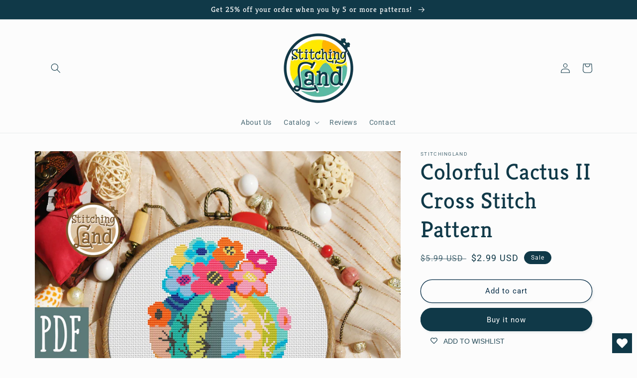

--- FILE ---
content_type: text/html; charset=utf-8
request_url: https://stitchingland.store/products/colorful-cactus-ii-cross-stitch-pattern
body_size: 31878
content:
<!doctype html>
<html class="no-js" lang="en">
  <head>
    <meta charset="utf-8">
    <meta http-equiv="X-UA-Compatible" content="IE=edge">
    <meta name="viewport" content="width=device-width,initial-scale=1">
    <meta name="theme-color" content="">
    <link rel="canonical" href="https://stitchingland.store/products/colorful-cactus-ii-cross-stitch-pattern">
    <link rel="preconnect" href="https://cdn.shopify.com" crossorigin><link rel="icon" type="image/png" href="//stitchingland.store/cdn/shop/files/Logo0.png?crop=center&height=32&v=1648059558&width=32"><link rel="preconnect" href="https://fonts.shopifycdn.com" crossorigin><title>
      Colorful Cactus II Cross Stitch Pattern
 &ndash; Stitchingland</title>

    
      <meta name="description" content="Cross stitch pattern Cactuses This pattern is an instant download PDF file. It is a digital pattern and will be available to download when the payment will be received. Stitches: 80 x 113 full cross stitches Design Size: 5.71 x 8.07 inches or 14.51 x 20.50 cm Hoop Size: 9 inches Fabric: 14 Count Aida Colors: 20 DMC flo">
    

    

<meta property="og:site_name" content="Stitchingland">
<meta property="og:url" content="https://stitchingland.store/products/colorful-cactus-ii-cross-stitch-pattern">
<meta property="og:title" content="Colorful Cactus II Cross Stitch Pattern">
<meta property="og:type" content="product">
<meta property="og:description" content="Cross stitch pattern Cactuses This pattern is an instant download PDF file. It is a digital pattern and will be available to download when the payment will be received. Stitches: 80 x 113 full cross stitches Design Size: 5.71 x 8.07 inches or 14.51 x 20.50 cm Hoop Size: 9 inches Fabric: 14 Count Aida Colors: 20 DMC flo"><meta property="og:image" content="http://stitchingland.store/cdn/shop/products/Preview1_ColorfulCactusII.png?v=1653434389">
  <meta property="og:image:secure_url" content="https://stitchingland.store/cdn/shop/products/Preview1_ColorfulCactusII.png?v=1653434389">
  <meta property="og:image:width" content="1080">
  <meta property="og:image:height" content="1200"><meta property="og:price:amount" content="2.99">
  <meta property="og:price:currency" content="USD"><meta name="twitter:card" content="summary_large_image">
<meta name="twitter:title" content="Colorful Cactus II Cross Stitch Pattern">
<meta name="twitter:description" content="Cross stitch pattern Cactuses This pattern is an instant download PDF file. It is a digital pattern and will be available to download when the payment will be received. Stitches: 80 x 113 full cross stitches Design Size: 5.71 x 8.07 inches or 14.51 x 20.50 cm Hoop Size: 9 inches Fabric: 14 Count Aida Colors: 20 DMC flo">


    <script src="//stitchingland.store/cdn/shop/t/6/assets/global.js?v=135116476141006970691648457576" defer="defer"></script>
    <script>window.performance && window.performance.mark && window.performance.mark('shopify.content_for_header.start');</script><meta id="shopify-digital-wallet" name="shopify-digital-wallet" content="/63446909180/digital_wallets/dialog">
<meta name="shopify-checkout-api-token" content="59267e2086384880bcd0e26f540ac409">
<meta id="in-context-paypal-metadata" data-shop-id="63446909180" data-venmo-supported="false" data-environment="production" data-locale="en_US" data-paypal-v4="true" data-currency="USD">
<link rel="alternate" type="application/json+oembed" href="https://stitchingland.store/products/colorful-cactus-ii-cross-stitch-pattern.oembed">
<script async="async" src="/checkouts/internal/preloads.js?locale=en-US"></script>
<script id="shopify-features" type="application/json">{"accessToken":"59267e2086384880bcd0e26f540ac409","betas":["rich-media-storefront-analytics"],"domain":"stitchingland.store","predictiveSearch":true,"shopId":63446909180,"locale":"en"}</script>
<script>var Shopify = Shopify || {};
Shopify.shop = "stitchingland.myshopify.com";
Shopify.locale = "en";
Shopify.currency = {"active":"USD","rate":"1.0"};
Shopify.country = "US";
Shopify.theme = {"name":"Copy of Studio + wishlist hero","id":131680862460,"schema_name":"Studio","schema_version":"1.0.0","theme_store_id":1431,"role":"main"};
Shopify.theme.handle = "null";
Shopify.theme.style = {"id":null,"handle":null};
Shopify.cdnHost = "stitchingland.store/cdn";
Shopify.routes = Shopify.routes || {};
Shopify.routes.root = "/";</script>
<script type="module">!function(o){(o.Shopify=o.Shopify||{}).modules=!0}(window);</script>
<script>!function(o){function n(){var o=[];function n(){o.push(Array.prototype.slice.apply(arguments))}return n.q=o,n}var t=o.Shopify=o.Shopify||{};t.loadFeatures=n(),t.autoloadFeatures=n()}(window);</script>
<script id="shop-js-analytics" type="application/json">{"pageType":"product"}</script>
<script defer="defer" async type="module" src="//stitchingland.store/cdn/shopifycloud/shop-js/modules/v2/client.init-shop-cart-sync_BdyHc3Nr.en.esm.js"></script>
<script defer="defer" async type="module" src="//stitchingland.store/cdn/shopifycloud/shop-js/modules/v2/chunk.common_Daul8nwZ.esm.js"></script>
<script type="module">
  await import("//stitchingland.store/cdn/shopifycloud/shop-js/modules/v2/client.init-shop-cart-sync_BdyHc3Nr.en.esm.js");
await import("//stitchingland.store/cdn/shopifycloud/shop-js/modules/v2/chunk.common_Daul8nwZ.esm.js");

  window.Shopify.SignInWithShop?.initShopCartSync?.({"fedCMEnabled":true,"windoidEnabled":true});

</script>
<script>(function() {
  var isLoaded = false;
  function asyncLoad() {
    if (isLoaded) return;
    isLoaded = true;
    var urls = ["https:\/\/wishlisthero-assets.revampco.com\/store-front\/bundle2.js?shop=stitchingland.myshopify.com","https:\/\/assets1.adroll.com\/shopify\/latest\/j\/shopify_rolling_bootstrap_v2.js?adroll_adv_id=LTWP7AY5EZCUDPJXTPVEW7\u0026adroll_pix_id=6LKVE5ORRNGGDPFYI52POY\u0026shop=stitchingland.myshopify.com"];
    for (var i = 0; i < urls.length; i++) {
      var s = document.createElement('script');
      s.type = 'text/javascript';
      s.async = true;
      s.src = urls[i];
      var x = document.getElementsByTagName('script')[0];
      x.parentNode.insertBefore(s, x);
    }
  };
  if(window.attachEvent) {
    window.attachEvent('onload', asyncLoad);
  } else {
    window.addEventListener('load', asyncLoad, false);
  }
})();</script>
<script id="__st">var __st={"a":63446909180,"offset":3600,"reqid":"20a3d13c-c6db-4742-b9c2-b36b790cd302-1768988452","pageurl":"stitchingland.store\/products\/colorful-cactus-ii-cross-stitch-pattern","u":"bac4d888df7a","p":"product","rtyp":"product","rid":7710232019196};</script>
<script>window.ShopifyPaypalV4VisibilityTracking = true;</script>
<script id="captcha-bootstrap">!function(){'use strict';const t='contact',e='account',n='new_comment',o=[[t,t],['blogs',n],['comments',n],[t,'customer']],c=[[e,'customer_login'],[e,'guest_login'],[e,'recover_customer_password'],[e,'create_customer']],r=t=>t.map((([t,e])=>`form[action*='/${t}']:not([data-nocaptcha='true']) input[name='form_type'][value='${e}']`)).join(','),a=t=>()=>t?[...document.querySelectorAll(t)].map((t=>t.form)):[];function s(){const t=[...o],e=r(t);return a(e)}const i='password',u='form_key',d=['recaptcha-v3-token','g-recaptcha-response','h-captcha-response',i],f=()=>{try{return window.sessionStorage}catch{return}},m='__shopify_v',_=t=>t.elements[u];function p(t,e,n=!1){try{const o=window.sessionStorage,c=JSON.parse(o.getItem(e)),{data:r}=function(t){const{data:e,action:n}=t;return t[m]||n?{data:e,action:n}:{data:t,action:n}}(c);for(const[e,n]of Object.entries(r))t.elements[e]&&(t.elements[e].value=n);n&&o.removeItem(e)}catch(o){console.error('form repopulation failed',{error:o})}}const l='form_type',E='cptcha';function T(t){t.dataset[E]=!0}const w=window,h=w.document,L='Shopify',v='ce_forms',y='captcha';let A=!1;((t,e)=>{const n=(g='f06e6c50-85a8-45c8-87d0-21a2b65856fe',I='https://cdn.shopify.com/shopifycloud/storefront-forms-hcaptcha/ce_storefront_forms_captcha_hcaptcha.v1.5.2.iife.js',D={infoText:'Protected by hCaptcha',privacyText:'Privacy',termsText:'Terms'},(t,e,n)=>{const o=w[L][v],c=o.bindForm;if(c)return c(t,g,e,D).then(n);var r;o.q.push([[t,g,e,D],n]),r=I,A||(h.body.append(Object.assign(h.createElement('script'),{id:'captcha-provider',async:!0,src:r})),A=!0)});var g,I,D;w[L]=w[L]||{},w[L][v]=w[L][v]||{},w[L][v].q=[],w[L][y]=w[L][y]||{},w[L][y].protect=function(t,e){n(t,void 0,e),T(t)},Object.freeze(w[L][y]),function(t,e,n,w,h,L){const[v,y,A,g]=function(t,e,n){const i=e?o:[],u=t?c:[],d=[...i,...u],f=r(d),m=r(i),_=r(d.filter((([t,e])=>n.includes(e))));return[a(f),a(m),a(_),s()]}(w,h,L),I=t=>{const e=t.target;return e instanceof HTMLFormElement?e:e&&e.form},D=t=>v().includes(t);t.addEventListener('submit',(t=>{const e=I(t);if(!e)return;const n=D(e)&&!e.dataset.hcaptchaBound&&!e.dataset.recaptchaBound,o=_(e),c=g().includes(e)&&(!o||!o.value);(n||c)&&t.preventDefault(),c&&!n&&(function(t){try{if(!f())return;!function(t){const e=f();if(!e)return;const n=_(t);if(!n)return;const o=n.value;o&&e.removeItem(o)}(t);const e=Array.from(Array(32),(()=>Math.random().toString(36)[2])).join('');!function(t,e){_(t)||t.append(Object.assign(document.createElement('input'),{type:'hidden',name:u})),t.elements[u].value=e}(t,e),function(t,e){const n=f();if(!n)return;const o=[...t.querySelectorAll(`input[type='${i}']`)].map((({name:t})=>t)),c=[...d,...o],r={};for(const[a,s]of new FormData(t).entries())c.includes(a)||(r[a]=s);n.setItem(e,JSON.stringify({[m]:1,action:t.action,data:r}))}(t,e)}catch(e){console.error('failed to persist form',e)}}(e),e.submit())}));const S=(t,e)=>{t&&!t.dataset[E]&&(n(t,e.some((e=>e===t))),T(t))};for(const o of['focusin','change'])t.addEventListener(o,(t=>{const e=I(t);D(e)&&S(e,y())}));const B=e.get('form_key'),M=e.get(l),P=B&&M;t.addEventListener('DOMContentLoaded',(()=>{const t=y();if(P)for(const e of t)e.elements[l].value===M&&p(e,B);[...new Set([...A(),...v().filter((t=>'true'===t.dataset.shopifyCaptcha))])].forEach((e=>S(e,t)))}))}(h,new URLSearchParams(w.location.search),n,t,e,['guest_login'])})(!0,!0)}();</script>
<script integrity="sha256-4kQ18oKyAcykRKYeNunJcIwy7WH5gtpwJnB7kiuLZ1E=" data-source-attribution="shopify.loadfeatures" defer="defer" src="//stitchingland.store/cdn/shopifycloud/storefront/assets/storefront/load_feature-a0a9edcb.js" crossorigin="anonymous"></script>
<script data-source-attribution="shopify.dynamic_checkout.dynamic.init">var Shopify=Shopify||{};Shopify.PaymentButton=Shopify.PaymentButton||{isStorefrontPortableWallets:!0,init:function(){window.Shopify.PaymentButton.init=function(){};var t=document.createElement("script");t.src="https://stitchingland.store/cdn/shopifycloud/portable-wallets/latest/portable-wallets.en.js",t.type="module",document.head.appendChild(t)}};
</script>
<script data-source-attribution="shopify.dynamic_checkout.buyer_consent">
  function portableWalletsHideBuyerConsent(e){var t=document.getElementById("shopify-buyer-consent"),n=document.getElementById("shopify-subscription-policy-button");t&&n&&(t.classList.add("hidden"),t.setAttribute("aria-hidden","true"),n.removeEventListener("click",e))}function portableWalletsShowBuyerConsent(e){var t=document.getElementById("shopify-buyer-consent"),n=document.getElementById("shopify-subscription-policy-button");t&&n&&(t.classList.remove("hidden"),t.removeAttribute("aria-hidden"),n.addEventListener("click",e))}window.Shopify?.PaymentButton&&(window.Shopify.PaymentButton.hideBuyerConsent=portableWalletsHideBuyerConsent,window.Shopify.PaymentButton.showBuyerConsent=portableWalletsShowBuyerConsent);
</script>
<script>
  function portableWalletsCleanup(e){e&&e.src&&console.error("Failed to load portable wallets script "+e.src);var t=document.querySelectorAll("shopify-accelerated-checkout .shopify-payment-button__skeleton, shopify-accelerated-checkout-cart .wallet-cart-button__skeleton"),e=document.getElementById("shopify-buyer-consent");for(let e=0;e<t.length;e++)t[e].remove();e&&e.remove()}function portableWalletsNotLoadedAsModule(e){e instanceof ErrorEvent&&"string"==typeof e.message&&e.message.includes("import.meta")&&"string"==typeof e.filename&&e.filename.includes("portable-wallets")&&(window.removeEventListener("error",portableWalletsNotLoadedAsModule),window.Shopify.PaymentButton.failedToLoad=e,"loading"===document.readyState?document.addEventListener("DOMContentLoaded",window.Shopify.PaymentButton.init):window.Shopify.PaymentButton.init())}window.addEventListener("error",portableWalletsNotLoadedAsModule);
</script>

<script type="module" src="https://stitchingland.store/cdn/shopifycloud/portable-wallets/latest/portable-wallets.en.js" onError="portableWalletsCleanup(this)" crossorigin="anonymous"></script>
<script nomodule>
  document.addEventListener("DOMContentLoaded", portableWalletsCleanup);
</script>

<link id="shopify-accelerated-checkout-styles" rel="stylesheet" media="screen" href="https://stitchingland.store/cdn/shopifycloud/portable-wallets/latest/accelerated-checkout-backwards-compat.css" crossorigin="anonymous">
<style id="shopify-accelerated-checkout-cart">
        #shopify-buyer-consent {
  margin-top: 1em;
  display: inline-block;
  width: 100%;
}

#shopify-buyer-consent.hidden {
  display: none;
}

#shopify-subscription-policy-button {
  background: none;
  border: none;
  padding: 0;
  text-decoration: underline;
  font-size: inherit;
  cursor: pointer;
}

#shopify-subscription-policy-button::before {
  box-shadow: none;
}

      </style>
<script id="sections-script" data-sections="main-product,product-recommendations,header,footer" defer="defer" src="//stitchingland.store/cdn/shop/t/6/compiled_assets/scripts.js?v=595"></script>
<script>window.performance && window.performance.mark && window.performance.mark('shopify.content_for_header.end');</script>


    <style data-shopify>
      @font-face {
  font-family: Roboto;
  font-weight: 400;
  font-style: normal;
  font-display: swap;
  src: url("//stitchingland.store/cdn/fonts/roboto/roboto_n4.2019d890f07b1852f56ce63ba45b2db45d852cba.woff2") format("woff2"),
       url("//stitchingland.store/cdn/fonts/roboto/roboto_n4.238690e0007583582327135619c5f7971652fa9d.woff") format("woff");
}

      @font-face {
  font-family: Roboto;
  font-weight: 700;
  font-style: normal;
  font-display: swap;
  src: url("//stitchingland.store/cdn/fonts/roboto/roboto_n7.f38007a10afbbde8976c4056bfe890710d51dec2.woff2") format("woff2"),
       url("//stitchingland.store/cdn/fonts/roboto/roboto_n7.94bfdd3e80c7be00e128703d245c207769d763f9.woff") format("woff");
}

      @font-face {
  font-family: Roboto;
  font-weight: 400;
  font-style: italic;
  font-display: swap;
  src: url("//stitchingland.store/cdn/fonts/roboto/roboto_i4.57ce898ccda22ee84f49e6b57ae302250655e2d4.woff2") format("woff2"),
       url("//stitchingland.store/cdn/fonts/roboto/roboto_i4.b21f3bd061cbcb83b824ae8c7671a82587b264bf.woff") format("woff");
}

      @font-face {
  font-family: Roboto;
  font-weight: 700;
  font-style: italic;
  font-display: swap;
  src: url("//stitchingland.store/cdn/fonts/roboto/roboto_i7.7ccaf9410746f2c53340607c42c43f90a9005937.woff2") format("woff2"),
       url("//stitchingland.store/cdn/fonts/roboto/roboto_i7.49ec21cdd7148292bffea74c62c0df6e93551516.woff") format("woff");
}

      @font-face {
  font-family: Kreon;
  font-weight: 400;
  font-style: normal;
  font-display: swap;
  src: url("//stitchingland.store/cdn/fonts/kreon/kreon_n4.570ad20eba90c3dea7645de7ac52a4f3c1c6c33e.woff2") format("woff2"),
       url("//stitchingland.store/cdn/fonts/kreon/kreon_n4.a3249a05e2436381e6b24f71b541c24962627167.woff") format("woff");
}


      :root {
        --font-body-family: Roboto, sans-serif;
        --font-body-style: normal;
        --font-body-weight: 400;

        --font-heading-family: Kreon, serif;
        --font-heading-style: normal;
        --font-heading-weight: 400;

        --font-body-scale: 1.0;
        --font-heading-scale: 1.15;

        --color-base-text: 16, 57, 72;
        --color-shadow: 16, 57, 72;
        --color-base-background-1: 252, 252, 252;
        --color-base-background-2: 235, 236, 237;
        --color-base-solid-button-labels: 252, 252, 252;
        --color-base-outline-button-labels: 5, 44, 70;
        --color-base-accent-1: 16, 57, 72;
        --color-base-accent-2: 16, 57, 72;
        --payment-terms-background-color: #fcfcfc;

        --gradient-base-background-1: #fcfcfc;
        --gradient-base-background-2: #ebeced;
        --gradient-base-accent-1: #103948;
        --gradient-base-accent-2: #103948;

        --media-padding: px;
        --media-border-opacity: 0.05;
        --media-border-width: 0px;
        --media-radius: 0px;
        --media-shadow-opacity: 0.0;
        --media-shadow-horizontal-offset: 0px;
        --media-shadow-vertical-offset: 0px;
        --media-shadow-blur-radius: 0px;

        --page-width: 120rem;
        --page-width-margin: 0rem;

        --card-image-padding: 0.0rem;
        --card-corner-radius: 0.0rem;
        --card-text-alignment: center;
        --card-border-width: 0.0rem;
        --card-border-opacity: 0.0;
        --card-shadow-opacity: 0.1;
        --card-shadow-horizontal-offset: 0.0rem;
        --card-shadow-vertical-offset: 0.0rem;
        --card-shadow-blur-radius: 0.0rem;

        --badge-corner-radius: 4.0rem;

        --popup-border-width: 0px;
        --popup-border-opacity: 0.1;
        --popup-corner-radius: 0px;
        --popup-shadow-opacity: 0.1;
        --popup-shadow-horizontal-offset: 6px;
        --popup-shadow-vertical-offset: 6px;
        --popup-shadow-blur-radius: 25px;

        --drawer-border-width: 1px;
        --drawer-border-opacity: 0.1;
        --drawer-shadow-opacity: 0.0;
        --drawer-shadow-horizontal-offset: 0px;
        --drawer-shadow-vertical-offset: 0px;
        --drawer-shadow-blur-radius: 0px;

        --spacing-sections-desktop: 0px;
        --spacing-sections-mobile: 0px;

        --grid-desktop-vertical-spacing: 40px;
        --grid-desktop-horizontal-spacing: 40px;
        --grid-mobile-vertical-spacing: 20px;
        --grid-mobile-horizontal-spacing: 20px;

        --text-boxes-border-opacity: 0.0;
        --text-boxes-border-width: 0px;
        --text-boxes-radius: 0px;
        --text-boxes-shadow-opacity: 0.0;
        --text-boxes-shadow-horizontal-offset: 0px;
        --text-boxes-shadow-vertical-offset: 0px;
        --text-boxes-shadow-blur-radius: 0px;

        --buttons-radius: 40px;
        --buttons-radius-outset: 41px;
        --buttons-border-width: 1px;
        --buttons-border-opacity: 1.0;
        --buttons-shadow-opacity: 0.1;
        --buttons-shadow-horizontal-offset: 2px;
        --buttons-shadow-vertical-offset: 2px;
        --buttons-shadow-blur-radius: 5px;
        --buttons-border-offset: 0.3px;

        --inputs-radius: 2px;
        --inputs-border-width: 1px;
        --inputs-border-opacity: 0.15;
        --inputs-shadow-opacity: 0.05;
        --inputs-shadow-horizontal-offset: 2px;
        --inputs-margin-offset: 2px;
        --inputs-shadow-vertical-offset: 2px;
        --inputs-shadow-blur-radius: 5px;
        --inputs-radius-outset: 3px;

        --variant-pills-radius: 40px;
        --variant-pills-border-width: 1px;
        --variant-pills-border-opacity: 0.55;
        --variant-pills-shadow-opacity: 0.0;
        --variant-pills-shadow-horizontal-offset: 0px;
        --variant-pills-shadow-vertical-offset: 0px;
        --variant-pills-shadow-blur-radius: 0px;
      }

      *,
      *::before,
      *::after {
        box-sizing: inherit;
      }

      html {
        box-sizing: border-box;
        font-size: calc(var(--font-body-scale) * 62.5%);
        height: 100%;
      }

      body {
        display: grid;
        grid-template-rows: auto auto 1fr auto;
        grid-template-columns: 100%;
        min-height: 100%;
        margin: 0;
        font-size: 1.5rem;
        letter-spacing: 0.06rem;
        line-height: calc(1 + 0.8 / var(--font-body-scale));
        font-family: var(--font-body-family);
        font-style: var(--font-body-style);
        font-weight: var(--font-body-weight);
      }

      @media screen and (min-width: 750px) {
        body {
          font-size: 1.6rem;
        }
      }
    </style>

    <link href="//stitchingland.store/cdn/shop/t/6/assets/base.css?v=144997082486365258741648457551" rel="stylesheet" type="text/css" media="all" />
<link rel="preload" as="font" href="//stitchingland.store/cdn/fonts/roboto/roboto_n4.2019d890f07b1852f56ce63ba45b2db45d852cba.woff2" type="font/woff2" crossorigin><link rel="preload" as="font" href="//stitchingland.store/cdn/fonts/kreon/kreon_n4.570ad20eba90c3dea7645de7ac52a4f3c1c6c33e.woff2" type="font/woff2" crossorigin><link rel="stylesheet" href="//stitchingland.store/cdn/shop/t/6/assets/component-predictive-search.css?v=165644661289088488651648457567" media="print" onload="this.media='all'"><script>document.documentElement.className = document.documentElement.className.replace('no-js', 'js');
    if (Shopify.designMode) {
      document.documentElement.classList.add('shopify-design-mode');
    }
    </script>
  
<!-- Font icon for header icons -->
<link href="https://wishlisthero-assets.revampco.com/safe-icons/css/wishlisthero-icons.css" rel="stylesheet"/>
<!-- Style for floating buttons and others -->
<style type="text/css">
    .wishlisthero-floating {
        position: absolute;
          right:5px;
        top: 5px;
        z-index: 23;
        border-radius: 100%;
    }

    .wishlisthero-floating:hover {
        background-color: rgba(0, 0, 0, 0.05);
    }

    .wishlisthero-floating button {
        font-size: 20px !important;
        width: 40px !important;
        padding: 0.125em 0 0 !important;
    }
  
  .MuiLink-underlineHover .MuiCardMedia-root{
        background-size: contain;
        display:block;
    }
  
.MuiTypography-body2 ,.MuiTypography-body1 ,.MuiTypography-caption ,.MuiTypography-button ,.MuiTypography-h1 ,.MuiTypography-h2 ,.MuiTypography-h3 ,.MuiTypography-h4 ,.MuiTypography-h5 ,.MuiTypography-h6 ,.MuiTypography-subtitle1 ,.MuiTypography-subtitle2 ,.MuiTypography-overline , MuiButton-root,  .MuiCardHeader-title a{
     font-family: inherit !important; /*Roboto, Helvetica, Arial, sans-serif;*/
}
.MuiTypography-h1 , .MuiTypography-h2 , .MuiTypography-h3 , .MuiTypography-h4 , .MuiTypography-h5 , .MuiTypography-h6 ,  .MuiCardHeader-title a{
     font-family: Kreon, serif !important;
     font-family: ,  !important;
     font-family: ,  !important;
     font-family: ,  !important;
}

    /****************************************************************************************/
    /* For some theme shared view need some spacing */
    /*
    #wishlist-hero-shared-list-view {
  margin-top: 15px;
  margin-bottom: 15px;
}
#wishlist-hero-shared-list-view h1 {
  padding-left: 5px;
}

#wishlisthero-product-page-button-container {
  padding-top: 15px;
}
*/
    /****************************************************************************************/
    /* #wishlisthero-product-page-button-container button {
  padding-left: 1px !important;
} */
    /****************************************************************************************/
    /* Customize the indicator when wishlist has items AND the normal indicator not working */
/*     span.wishlist-hero-items-count {

  top: 0px;
  right: -6px;



}

@media screen and (max-width: 749px){
.wishlisthero-product-page-button-container{
width:100%
}
.wishlisthero-product-page-button-container button{
 margin-left:auto !important; margin-right: auto !important;
}
}
@media screen and (max-width: 749px) {
span.wishlist-hero-items-count {
top: 10px;
right: 3px;
}
}*/
</style>
<script>window.wishlisthero_cartDotClasses=['site-header__cart-count', 'is-visible'];</script>
 <script type='text/javascript'>try{
   window.WishListHero_setting = {"ButtonColor":"rgba(16, 57, 72, 1)","IconColor":"rgba(255, 255, 255, 1)","IconType":"Heart","ButtonTextBeforeAdding":"ADD TO WISHLIST","ButtonTextAfterAdding":"ADDED TO WISHLIST","AnimationAfterAddition":"Blink","ButtonTextAddToCart":"ADD TO CART","ButtonTextOutOfStock":"OUT OF STOCK","ButtonTextAddAllToCart":"ADD ALL TO CART","ButtonTextRemoveAllToCart":"REMOVE ALL FROM WISHLIST","AddedProductNotificationText":"Product added to wishlist successfully","AddedProductToCartNotificationText":"Product added to cart successfully","ViewCartLinkText":"View Cart","SharePopup_TitleText":"Share My wishlist","SharePopup_shareBtnText":"Share","SharePopup_shareHederText":"Share on Social Networks","SharePopup_shareCopyText":"Or copy Wishlist link to share","SharePopup_shareCancelBtnText":"cancel","SharePopup_shareCopyBtnText":"copy","SendEMailPopup_BtnText":"send email","SendEMailPopup_FromText":"From Name","SendEMailPopup_ToText":"To email","SendEMailPopup_BodyText":"Body","SendEMailPopup_SendBtnText":"send","SendEMailPopup_TitleText":"Send My Wislist via Email","AddProductMessageText":"Are you sure you want to add all items to cart ?","RemoveProductMessageText":"Are you sure you want to remove this item from your wishlist ?","RemoveAllProductMessageText":"Are you sure you want to remove all items from your wishlist ?","RemovedProductNotificationText":"Product removed from wishlist successfully","AddAllOutOfStockProductNotificationText":"There seems to have been an issue adding items to cart, please try again later","RemovePopupOkText":"ok","RemovePopup_HeaderText":"ARE YOU SURE?","ViewWishlistText":"View wishlist","EmptyWishlistText":"there are no items in this wishlist","BuyNowButtonText":"Buy Now","BuyNowButtonColor":"rgb(144, 86, 162)","BuyNowTextButtonColor":"rgb(255, 255, 255)","Wishlist_Title":"My Wishlist","WishlistHeaderTitleAlignment":"Left","WishlistProductImageSize":"Large","PriceColor":"rgb(144, 86, 162)","HeaderFontSize":"30","PriceFontSize":"18","ProductNameFontSize":"16","LaunchPointType":"floating_point","DisplayWishlistAs":"popup_window","DisplayButtonAs":"text_with_icon","PopupSize":"md","HideAddToCartButton":false,"NoRedirectAfterAddToCart":false,"DisableGuestCustomer":false,"LoginPopupContent":"Please login to save your wishlist across devices.","LoginPopupLoginBtnText":"Login","LoginPopupContentFontSize":"20","NotificationPopupPosition":"right","WishlistButtonTextColor":"rgba(255, 255, 255, 1)","EnableRemoveFromWishlistAfterAddButtonText":"REMOVE FROM WISHLIST","_id":"623cb745455b3e61d3d9d5b9","EnableCollection":false,"EnableShare":true,"RemovePowerBy":false,"EnableFBPixel":false,"DisapleApp":false,"FloatPointPossition":"bottom_right","HeartStateToggle":true,"HeaderMenuItemsIndicator":true,"EnableRemoveFromWishlistAfterAdd":true,"CollectionViewAddedToWishlistIconBackgroundColor":"rgba(255, 255, 255, 0)","CollectionViewAddedToWishlistIconColor":"rgba(219, 74, 122, 1)","CollectionViewIconBackgroundColor":"rgba(255, 255, 255, 0)","CollectionViewIconColor":"rgba(219, 74, 122, 1)","Shop":"stitchingland.myshopify.com","shop":"stitchingland.myshopify.com","Status":"Active","Plan":"SILVER"};  
  }catch(e){ console.error('Error loading config',e); } </script><link href="https://monorail-edge.shopifysvc.com" rel="dns-prefetch">
<script>(function(){if ("sendBeacon" in navigator && "performance" in window) {try {var session_token_from_headers = performance.getEntriesByType('navigation')[0].serverTiming.find(x => x.name == '_s').description;} catch {var session_token_from_headers = undefined;}var session_cookie_matches = document.cookie.match(/_shopify_s=([^;]*)/);var session_token_from_cookie = session_cookie_matches && session_cookie_matches.length === 2 ? session_cookie_matches[1] : "";var session_token = session_token_from_headers || session_token_from_cookie || "";function handle_abandonment_event(e) {var entries = performance.getEntries().filter(function(entry) {return /monorail-edge.shopifysvc.com/.test(entry.name);});if (!window.abandonment_tracked && entries.length === 0) {window.abandonment_tracked = true;var currentMs = Date.now();var navigation_start = performance.timing.navigationStart;var payload = {shop_id: 63446909180,url: window.location.href,navigation_start,duration: currentMs - navigation_start,session_token,page_type: "product"};window.navigator.sendBeacon("https://monorail-edge.shopifysvc.com/v1/produce", JSON.stringify({schema_id: "online_store_buyer_site_abandonment/1.1",payload: payload,metadata: {event_created_at_ms: currentMs,event_sent_at_ms: currentMs}}));}}window.addEventListener('pagehide', handle_abandonment_event);}}());</script>
<script id="web-pixels-manager-setup">(function e(e,d,r,n,o){if(void 0===o&&(o={}),!Boolean(null===(a=null===(i=window.Shopify)||void 0===i?void 0:i.analytics)||void 0===a?void 0:a.replayQueue)){var i,a;window.Shopify=window.Shopify||{};var t=window.Shopify;t.analytics=t.analytics||{};var s=t.analytics;s.replayQueue=[],s.publish=function(e,d,r){return s.replayQueue.push([e,d,r]),!0};try{self.performance.mark("wpm:start")}catch(e){}var l=function(){var e={modern:/Edge?\/(1{2}[4-9]|1[2-9]\d|[2-9]\d{2}|\d{4,})\.\d+(\.\d+|)|Firefox\/(1{2}[4-9]|1[2-9]\d|[2-9]\d{2}|\d{4,})\.\d+(\.\d+|)|Chrom(ium|e)\/(9{2}|\d{3,})\.\d+(\.\d+|)|(Maci|X1{2}).+ Version\/(15\.\d+|(1[6-9]|[2-9]\d|\d{3,})\.\d+)([,.]\d+|)( \(\w+\)|)( Mobile\/\w+|) Safari\/|Chrome.+OPR\/(9{2}|\d{3,})\.\d+\.\d+|(CPU[ +]OS|iPhone[ +]OS|CPU[ +]iPhone|CPU IPhone OS|CPU iPad OS)[ +]+(15[._]\d+|(1[6-9]|[2-9]\d|\d{3,})[._]\d+)([._]\d+|)|Android:?[ /-](13[3-9]|1[4-9]\d|[2-9]\d{2}|\d{4,})(\.\d+|)(\.\d+|)|Android.+Firefox\/(13[5-9]|1[4-9]\d|[2-9]\d{2}|\d{4,})\.\d+(\.\d+|)|Android.+Chrom(ium|e)\/(13[3-9]|1[4-9]\d|[2-9]\d{2}|\d{4,})\.\d+(\.\d+|)|SamsungBrowser\/([2-9]\d|\d{3,})\.\d+/,legacy:/Edge?\/(1[6-9]|[2-9]\d|\d{3,})\.\d+(\.\d+|)|Firefox\/(5[4-9]|[6-9]\d|\d{3,})\.\d+(\.\d+|)|Chrom(ium|e)\/(5[1-9]|[6-9]\d|\d{3,})\.\d+(\.\d+|)([\d.]+$|.*Safari\/(?![\d.]+ Edge\/[\d.]+$))|(Maci|X1{2}).+ Version\/(10\.\d+|(1[1-9]|[2-9]\d|\d{3,})\.\d+)([,.]\d+|)( \(\w+\)|)( Mobile\/\w+|) Safari\/|Chrome.+OPR\/(3[89]|[4-9]\d|\d{3,})\.\d+\.\d+|(CPU[ +]OS|iPhone[ +]OS|CPU[ +]iPhone|CPU IPhone OS|CPU iPad OS)[ +]+(10[._]\d+|(1[1-9]|[2-9]\d|\d{3,})[._]\d+)([._]\d+|)|Android:?[ /-](13[3-9]|1[4-9]\d|[2-9]\d{2}|\d{4,})(\.\d+|)(\.\d+|)|Mobile Safari.+OPR\/([89]\d|\d{3,})\.\d+\.\d+|Android.+Firefox\/(13[5-9]|1[4-9]\d|[2-9]\d{2}|\d{4,})\.\d+(\.\d+|)|Android.+Chrom(ium|e)\/(13[3-9]|1[4-9]\d|[2-9]\d{2}|\d{4,})\.\d+(\.\d+|)|Android.+(UC? ?Browser|UCWEB|U3)[ /]?(15\.([5-9]|\d{2,})|(1[6-9]|[2-9]\d|\d{3,})\.\d+)\.\d+|SamsungBrowser\/(5\.\d+|([6-9]|\d{2,})\.\d+)|Android.+MQ{2}Browser\/(14(\.(9|\d{2,})|)|(1[5-9]|[2-9]\d|\d{3,})(\.\d+|))(\.\d+|)|K[Aa][Ii]OS\/(3\.\d+|([4-9]|\d{2,})\.\d+)(\.\d+|)/},d=e.modern,r=e.legacy,n=navigator.userAgent;return n.match(d)?"modern":n.match(r)?"legacy":"unknown"}(),u="modern"===l?"modern":"legacy",c=(null!=n?n:{modern:"",legacy:""})[u],f=function(e){return[e.baseUrl,"/wpm","/b",e.hashVersion,"modern"===e.buildTarget?"m":"l",".js"].join("")}({baseUrl:d,hashVersion:r,buildTarget:u}),m=function(e){var d=e.version,r=e.bundleTarget,n=e.surface,o=e.pageUrl,i=e.monorailEndpoint;return{emit:function(e){var a=e.status,t=e.errorMsg,s=(new Date).getTime(),l=JSON.stringify({metadata:{event_sent_at_ms:s},events:[{schema_id:"web_pixels_manager_load/3.1",payload:{version:d,bundle_target:r,page_url:o,status:a,surface:n,error_msg:t},metadata:{event_created_at_ms:s}}]});if(!i)return console&&console.warn&&console.warn("[Web Pixels Manager] No Monorail endpoint provided, skipping logging."),!1;try{return self.navigator.sendBeacon.bind(self.navigator)(i,l)}catch(e){}var u=new XMLHttpRequest;try{return u.open("POST",i,!0),u.setRequestHeader("Content-Type","text/plain"),u.send(l),!0}catch(e){return console&&console.warn&&console.warn("[Web Pixels Manager] Got an unhandled error while logging to Monorail."),!1}}}}({version:r,bundleTarget:l,surface:e.surface,pageUrl:self.location.href,monorailEndpoint:e.monorailEndpoint});try{o.browserTarget=l,function(e){var d=e.src,r=e.async,n=void 0===r||r,o=e.onload,i=e.onerror,a=e.sri,t=e.scriptDataAttributes,s=void 0===t?{}:t,l=document.createElement("script"),u=document.querySelector("head"),c=document.querySelector("body");if(l.async=n,l.src=d,a&&(l.integrity=a,l.crossOrigin="anonymous"),s)for(var f in s)if(Object.prototype.hasOwnProperty.call(s,f))try{l.dataset[f]=s[f]}catch(e){}if(o&&l.addEventListener("load",o),i&&l.addEventListener("error",i),u)u.appendChild(l);else{if(!c)throw new Error("Did not find a head or body element to append the script");c.appendChild(l)}}({src:f,async:!0,onload:function(){if(!function(){var e,d;return Boolean(null===(d=null===(e=window.Shopify)||void 0===e?void 0:e.analytics)||void 0===d?void 0:d.initialized)}()){var d=window.webPixelsManager.init(e)||void 0;if(d){var r=window.Shopify.analytics;r.replayQueue.forEach((function(e){var r=e[0],n=e[1],o=e[2];d.publishCustomEvent(r,n,o)})),r.replayQueue=[],r.publish=d.publishCustomEvent,r.visitor=d.visitor,r.initialized=!0}}},onerror:function(){return m.emit({status:"failed",errorMsg:"".concat(f," has failed to load")})},sri:function(e){var d=/^sha384-[A-Za-z0-9+/=]+$/;return"string"==typeof e&&d.test(e)}(c)?c:"",scriptDataAttributes:o}),m.emit({status:"loading"})}catch(e){m.emit({status:"failed",errorMsg:(null==e?void 0:e.message)||"Unknown error"})}}})({shopId: 63446909180,storefrontBaseUrl: "https://stitchingland.store",extensionsBaseUrl: "https://extensions.shopifycdn.com/cdn/shopifycloud/web-pixels-manager",monorailEndpoint: "https://monorail-edge.shopifysvc.com/unstable/produce_batch",surface: "storefront-renderer",enabledBetaFlags: ["2dca8a86"],webPixelsConfigList: [{"id":"shopify-app-pixel","configuration":"{}","eventPayloadVersion":"v1","runtimeContext":"STRICT","scriptVersion":"0450","apiClientId":"shopify-pixel","type":"APP","privacyPurposes":["ANALYTICS","MARKETING"]},{"id":"shopify-custom-pixel","eventPayloadVersion":"v1","runtimeContext":"LAX","scriptVersion":"0450","apiClientId":"shopify-pixel","type":"CUSTOM","privacyPurposes":["ANALYTICS","MARKETING"]}],isMerchantRequest: false,initData: {"shop":{"name":"Stitchingland","paymentSettings":{"currencyCode":"USD"},"myshopifyDomain":"stitchingland.myshopify.com","countryCode":"ME","storefrontUrl":"https:\/\/stitchingland.store"},"customer":null,"cart":null,"checkout":null,"productVariants":[{"price":{"amount":2.99,"currencyCode":"USD"},"product":{"title":"Colorful Cactus II Cross Stitch Pattern","vendor":"stitchingland","id":"7710232019196","untranslatedTitle":"Colorful Cactus II Cross Stitch Pattern","url":"\/products\/colorful-cactus-ii-cross-stitch-pattern","type":"Flowers \u0026 Floral"},"id":"43105850589436","image":{"src":"\/\/stitchingland.store\/cdn\/shop\/products\/Preview1_ColorfulCactusII.png?v=1653434389"},"sku":"","title":"Default Title","untranslatedTitle":"Default Title"}],"purchasingCompany":null},},"https://stitchingland.store/cdn","fcfee988w5aeb613cpc8e4bc33m6693e112",{"modern":"","legacy":""},{"shopId":"63446909180","storefrontBaseUrl":"https:\/\/stitchingland.store","extensionBaseUrl":"https:\/\/extensions.shopifycdn.com\/cdn\/shopifycloud\/web-pixels-manager","surface":"storefront-renderer","enabledBetaFlags":"[\"2dca8a86\"]","isMerchantRequest":"false","hashVersion":"fcfee988w5aeb613cpc8e4bc33m6693e112","publish":"custom","events":"[[\"page_viewed\",{}],[\"product_viewed\",{\"productVariant\":{\"price\":{\"amount\":2.99,\"currencyCode\":\"USD\"},\"product\":{\"title\":\"Colorful Cactus II Cross Stitch Pattern\",\"vendor\":\"stitchingland\",\"id\":\"7710232019196\",\"untranslatedTitle\":\"Colorful Cactus II Cross Stitch Pattern\",\"url\":\"\/products\/colorful-cactus-ii-cross-stitch-pattern\",\"type\":\"Flowers \u0026 Floral\"},\"id\":\"43105850589436\",\"image\":{\"src\":\"\/\/stitchingland.store\/cdn\/shop\/products\/Preview1_ColorfulCactusII.png?v=1653434389\"},\"sku\":\"\",\"title\":\"Default Title\",\"untranslatedTitle\":\"Default Title\"}}]]"});</script><script>
  window.ShopifyAnalytics = window.ShopifyAnalytics || {};
  window.ShopifyAnalytics.meta = window.ShopifyAnalytics.meta || {};
  window.ShopifyAnalytics.meta.currency = 'USD';
  var meta = {"product":{"id":7710232019196,"gid":"gid:\/\/shopify\/Product\/7710232019196","vendor":"stitchingland","type":"Flowers \u0026 Floral","handle":"colorful-cactus-ii-cross-stitch-pattern","variants":[{"id":43105850589436,"price":299,"name":"Colorful Cactus II Cross Stitch Pattern","public_title":null,"sku":""}],"remote":false},"page":{"pageType":"product","resourceType":"product","resourceId":7710232019196,"requestId":"20a3d13c-c6db-4742-b9c2-b36b790cd302-1768988452"}};
  for (var attr in meta) {
    window.ShopifyAnalytics.meta[attr] = meta[attr];
  }
</script>
<script class="analytics">
  (function () {
    var customDocumentWrite = function(content) {
      var jquery = null;

      if (window.jQuery) {
        jquery = window.jQuery;
      } else if (window.Checkout && window.Checkout.$) {
        jquery = window.Checkout.$;
      }

      if (jquery) {
        jquery('body').append(content);
      }
    };

    var hasLoggedConversion = function(token) {
      if (token) {
        return document.cookie.indexOf('loggedConversion=' + token) !== -1;
      }
      return false;
    }

    var setCookieIfConversion = function(token) {
      if (token) {
        var twoMonthsFromNow = new Date(Date.now());
        twoMonthsFromNow.setMonth(twoMonthsFromNow.getMonth() + 2);

        document.cookie = 'loggedConversion=' + token + '; expires=' + twoMonthsFromNow;
      }
    }

    var trekkie = window.ShopifyAnalytics.lib = window.trekkie = window.trekkie || [];
    if (trekkie.integrations) {
      return;
    }
    trekkie.methods = [
      'identify',
      'page',
      'ready',
      'track',
      'trackForm',
      'trackLink'
    ];
    trekkie.factory = function(method) {
      return function() {
        var args = Array.prototype.slice.call(arguments);
        args.unshift(method);
        trekkie.push(args);
        return trekkie;
      };
    };
    for (var i = 0; i < trekkie.methods.length; i++) {
      var key = trekkie.methods[i];
      trekkie[key] = trekkie.factory(key);
    }
    trekkie.load = function(config) {
      trekkie.config = config || {};
      trekkie.config.initialDocumentCookie = document.cookie;
      var first = document.getElementsByTagName('script')[0];
      var script = document.createElement('script');
      script.type = 'text/javascript';
      script.onerror = function(e) {
        var scriptFallback = document.createElement('script');
        scriptFallback.type = 'text/javascript';
        scriptFallback.onerror = function(error) {
                var Monorail = {
      produce: function produce(monorailDomain, schemaId, payload) {
        var currentMs = new Date().getTime();
        var event = {
          schema_id: schemaId,
          payload: payload,
          metadata: {
            event_created_at_ms: currentMs,
            event_sent_at_ms: currentMs
          }
        };
        return Monorail.sendRequest("https://" + monorailDomain + "/v1/produce", JSON.stringify(event));
      },
      sendRequest: function sendRequest(endpointUrl, payload) {
        // Try the sendBeacon API
        if (window && window.navigator && typeof window.navigator.sendBeacon === 'function' && typeof window.Blob === 'function' && !Monorail.isIos12()) {
          var blobData = new window.Blob([payload], {
            type: 'text/plain'
          });

          if (window.navigator.sendBeacon(endpointUrl, blobData)) {
            return true;
          } // sendBeacon was not successful

        } // XHR beacon

        var xhr = new XMLHttpRequest();

        try {
          xhr.open('POST', endpointUrl);
          xhr.setRequestHeader('Content-Type', 'text/plain');
          xhr.send(payload);
        } catch (e) {
          console.log(e);
        }

        return false;
      },
      isIos12: function isIos12() {
        return window.navigator.userAgent.lastIndexOf('iPhone; CPU iPhone OS 12_') !== -1 || window.navigator.userAgent.lastIndexOf('iPad; CPU OS 12_') !== -1;
      }
    };
    Monorail.produce('monorail-edge.shopifysvc.com',
      'trekkie_storefront_load_errors/1.1',
      {shop_id: 63446909180,
      theme_id: 131680862460,
      app_name: "storefront",
      context_url: window.location.href,
      source_url: "//stitchingland.store/cdn/s/trekkie.storefront.cd680fe47e6c39ca5d5df5f0a32d569bc48c0f27.min.js"});

        };
        scriptFallback.async = true;
        scriptFallback.src = '//stitchingland.store/cdn/s/trekkie.storefront.cd680fe47e6c39ca5d5df5f0a32d569bc48c0f27.min.js';
        first.parentNode.insertBefore(scriptFallback, first);
      };
      script.async = true;
      script.src = '//stitchingland.store/cdn/s/trekkie.storefront.cd680fe47e6c39ca5d5df5f0a32d569bc48c0f27.min.js';
      first.parentNode.insertBefore(script, first);
    };
    trekkie.load(
      {"Trekkie":{"appName":"storefront","development":false,"defaultAttributes":{"shopId":63446909180,"isMerchantRequest":null,"themeId":131680862460,"themeCityHash":"5923722895351194747","contentLanguage":"en","currency":"USD","eventMetadataId":"f29b854c-5ef8-4b54-bbb2-803c2bcc7ba0"},"isServerSideCookieWritingEnabled":true,"monorailRegion":"shop_domain","enabledBetaFlags":["65f19447"]},"Session Attribution":{},"S2S":{"facebookCapiEnabled":false,"source":"trekkie-storefront-renderer","apiClientId":580111}}
    );

    var loaded = false;
    trekkie.ready(function() {
      if (loaded) return;
      loaded = true;

      window.ShopifyAnalytics.lib = window.trekkie;

      var originalDocumentWrite = document.write;
      document.write = customDocumentWrite;
      try { window.ShopifyAnalytics.merchantGoogleAnalytics.call(this); } catch(error) {};
      document.write = originalDocumentWrite;

      window.ShopifyAnalytics.lib.page(null,{"pageType":"product","resourceType":"product","resourceId":7710232019196,"requestId":"20a3d13c-c6db-4742-b9c2-b36b790cd302-1768988452","shopifyEmitted":true});

      var match = window.location.pathname.match(/checkouts\/(.+)\/(thank_you|post_purchase)/)
      var token = match? match[1]: undefined;
      if (!hasLoggedConversion(token)) {
        setCookieIfConversion(token);
        window.ShopifyAnalytics.lib.track("Viewed Product",{"currency":"USD","variantId":43105850589436,"productId":7710232019196,"productGid":"gid:\/\/shopify\/Product\/7710232019196","name":"Colorful Cactus II Cross Stitch Pattern","price":"2.99","sku":"","brand":"stitchingland","variant":null,"category":"Flowers \u0026 Floral","nonInteraction":true,"remote":false},undefined,undefined,{"shopifyEmitted":true});
      window.ShopifyAnalytics.lib.track("monorail:\/\/trekkie_storefront_viewed_product\/1.1",{"currency":"USD","variantId":43105850589436,"productId":7710232019196,"productGid":"gid:\/\/shopify\/Product\/7710232019196","name":"Colorful Cactus II Cross Stitch Pattern","price":"2.99","sku":"","brand":"stitchingland","variant":null,"category":"Flowers \u0026 Floral","nonInteraction":true,"remote":false,"referer":"https:\/\/stitchingland.store\/products\/colorful-cactus-ii-cross-stitch-pattern"});
      }
    });


        var eventsListenerScript = document.createElement('script');
        eventsListenerScript.async = true;
        eventsListenerScript.src = "//stitchingland.store/cdn/shopifycloud/storefront/assets/shop_events_listener-3da45d37.js";
        document.getElementsByTagName('head')[0].appendChild(eventsListenerScript);

})();</script>
<script
  defer
  src="https://stitchingland.store/cdn/shopifycloud/perf-kit/shopify-perf-kit-3.0.4.min.js"
  data-application="storefront-renderer"
  data-shop-id="63446909180"
  data-render-region="gcp-us-central1"
  data-page-type="product"
  data-theme-instance-id="131680862460"
  data-theme-name="Studio"
  data-theme-version="1.0.0"
  data-monorail-region="shop_domain"
  data-resource-timing-sampling-rate="10"
  data-shs="true"
  data-shs-beacon="true"
  data-shs-export-with-fetch="true"
  data-shs-logs-sample-rate="1"
  data-shs-beacon-endpoint="https://stitchingland.store/api/collect"
></script>
</head>

  <body class="gradient">
    <a class="skip-to-content-link button visually-hidden" href="#MainContent">
      Skip to content
    </a>

    <div id="shopify-section-announcement-bar" class="shopify-section"><div class="announcement-bar color-accent-1 gradient" role="region" aria-label="Announcement" ><a href="/collections/all" class="announcement-bar__link link link--text focus-inset animate-arrow"><p class="announcement-bar__message h5">
                Get 25% off your order when you by 5 or more patterns!
<svg viewBox="0 0 14 10" fill="none" aria-hidden="true" focusable="false" role="presentation" class="icon icon-arrow" xmlns="http://www.w3.org/2000/svg">
  <path fill-rule="evenodd" clip-rule="evenodd" d="M8.537.808a.5.5 0 01.817-.162l4 4a.5.5 0 010 .708l-4 4a.5.5 0 11-.708-.708L11.793 5.5H1a.5.5 0 010-1h10.793L8.646 1.354a.5.5 0 01-.109-.546z" fill="currentColor">
</svg>

</p></a></div>
</div>
    <div id="shopify-section-header" class="shopify-section section-header"><link rel="stylesheet" href="//stitchingland.store/cdn/shop/t/6/assets/component-list-menu.css?v=129267058877082496571648457561" media="print" onload="this.media='all'">
<link rel="stylesheet" href="//stitchingland.store/cdn/shop/t/6/assets/component-search.css?v=96455689198851321781648457570" media="print" onload="this.media='all'">
<link rel="stylesheet" href="//stitchingland.store/cdn/shop/t/6/assets/component-menu-drawer.css?v=126731818748055994231648457563" media="print" onload="this.media='all'">
<link rel="stylesheet" href="//stitchingland.store/cdn/shop/t/6/assets/component-cart-notification.css?v=107019900565326663291648457557" media="print" onload="this.media='all'">
<link rel="stylesheet" href="//stitchingland.store/cdn/shop/t/6/assets/component-cart-items.css?v=35224266443739369591648457556" media="print" onload="this.media='all'"><link rel="stylesheet" href="//stitchingland.store/cdn/shop/t/6/assets/component-price.css?v=112673864592427438181648457568" media="print" onload="this.media='all'">
  <link rel="stylesheet" href="//stitchingland.store/cdn/shop/t/6/assets/component-loading-overlay.css?v=167310470843593579841648457563" media="print" onload="this.media='all'"><noscript><link href="//stitchingland.store/cdn/shop/t/6/assets/component-list-menu.css?v=129267058877082496571648457561" rel="stylesheet" type="text/css" media="all" /></noscript>
<noscript><link href="//stitchingland.store/cdn/shop/t/6/assets/component-search.css?v=96455689198851321781648457570" rel="stylesheet" type="text/css" media="all" /></noscript>
<noscript><link href="//stitchingland.store/cdn/shop/t/6/assets/component-menu-drawer.css?v=126731818748055994231648457563" rel="stylesheet" type="text/css" media="all" /></noscript>
<noscript><link href="//stitchingland.store/cdn/shop/t/6/assets/component-cart-notification.css?v=107019900565326663291648457557" rel="stylesheet" type="text/css" media="all" /></noscript>
<noscript><link href="//stitchingland.store/cdn/shop/t/6/assets/component-cart-items.css?v=35224266443739369591648457556" rel="stylesheet" type="text/css" media="all" /></noscript>

<style>
  header-drawer {
    justify-self: start;
    margin-left: -1.2rem;
  }

  @media screen and (min-width: 990px) {
    header-drawer {
      display: none;
    }
  }

  .menu-drawer-container {
    display: flex;
  }

  .list-menu {
    list-style: none;
    padding: 0;
    margin: 0;
  }

  .list-menu--inline {
    display: inline-flex;
    flex-wrap: wrap;
  }

  summary.list-menu__item {
    padding-right: 2.7rem;
  }

  .list-menu__item {
    display: flex;
    align-items: center;
    line-height: calc(1 + 0.3 / var(--font-body-scale));
  }

  .list-menu__item--link {
    text-decoration: none;
    padding-bottom: 1rem;
    padding-top: 1rem;
    line-height: calc(1 + 0.8 / var(--font-body-scale));
  }

  @media screen and (min-width: 750px) {
    .list-menu__item--link {
      padding-bottom: 0.5rem;
      padding-top: 0.5rem;
    }
  }
</style><style data-shopify>.section-header {
    margin-bottom: 15px;
  }

  @media screen and (min-width: 750px) {
    .section-header {
      margin-bottom: 20px;
    }
  }</style><script src="//stitchingland.store/cdn/shop/t/6/assets/details-disclosure.js?v=93827620636443844781648457574" defer="defer"></script>
<script src="//stitchingland.store/cdn/shop/t/6/assets/details-modal.js?v=4511761896672669691648457574" defer="defer"></script>
<script src="//stitchingland.store/cdn/shop/t/6/assets/cart-notification.js?v=110464945634282900951648457552" defer="defer"></script>

<svg xmlns="http://www.w3.org/2000/svg" class="hidden">
  <symbol id="icon-search" viewbox="0 0 18 19" fill="none">
    <path fill-rule="evenodd" clip-rule="evenodd" d="M11.03 11.68A5.784 5.784 0 112.85 3.5a5.784 5.784 0 018.18 8.18zm.26 1.12a6.78 6.78 0 11.72-.7l5.4 5.4a.5.5 0 11-.71.7l-5.41-5.4z" fill="currentColor"/>
  </symbol>

  <symbol id="icon-close" class="icon icon-close" fill="none" viewBox="0 0 18 17">
    <path d="M.865 15.978a.5.5 0 00.707.707l7.433-7.431 7.579 7.282a.501.501 0 00.846-.37.5.5 0 00-.153-.351L9.712 8.546l7.417-7.416a.5.5 0 10-.707-.708L8.991 7.853 1.413.573a.5.5 0 10-.693.72l7.563 7.268-7.418 7.417z" fill="currentColor">
  </symbol>
</svg>
<div class="header-wrapper color-background-1 gradient header-wrapper--border-bottom">
  <header class="header header--top-center page-width header--has-menu"><header-drawer data-breakpoint="tablet">
        <details id="Details-menu-drawer-container" class="menu-drawer-container">
          <summary class="header__icon header__icon--menu header__icon--summary link focus-inset" aria-label="Menu">
            <span>
              <svg xmlns="http://www.w3.org/2000/svg" aria-hidden="true" focusable="false" role="presentation" class="icon icon-hamburger" fill="none" viewBox="0 0 18 16">
  <path d="M1 .5a.5.5 0 100 1h15.71a.5.5 0 000-1H1zM.5 8a.5.5 0 01.5-.5h15.71a.5.5 0 010 1H1A.5.5 0 01.5 8zm0 7a.5.5 0 01.5-.5h15.71a.5.5 0 010 1H1a.5.5 0 01-.5-.5z" fill="currentColor">
</svg>

              <svg xmlns="http://www.w3.org/2000/svg" aria-hidden="true" focusable="false" role="presentation" class="icon icon-close" fill="none" viewBox="0 0 18 17">
  <path d="M.865 15.978a.5.5 0 00.707.707l7.433-7.431 7.579 7.282a.501.501 0 00.846-.37.5.5 0 00-.153-.351L9.712 8.546l7.417-7.416a.5.5 0 10-.707-.708L8.991 7.853 1.413.573a.5.5 0 10-.693.72l7.563 7.268-7.418 7.417z" fill="currentColor">
</svg>

            </span>
          </summary>
          <div id="menu-drawer" class="menu-drawer motion-reduce" tabindex="-1">
            <div class="menu-drawer__inner-container">
              <div class="menu-drawer__navigation-container">
                <nav class="menu-drawer__navigation">
                  <ul class="menu-drawer__menu list-menu" role="list"><li><a href="/" class="menu-drawer__menu-item list-menu__item link link--text focus-inset">
                            About Us
                          </a></li><li><details id="Details-menu-drawer-menu-item-2">
                            <summary class="menu-drawer__menu-item list-menu__item link link--text focus-inset">
                              Catalog
                              <svg viewBox="0 0 14 10" fill="none" aria-hidden="true" focusable="false" role="presentation" class="icon icon-arrow" xmlns="http://www.w3.org/2000/svg">
  <path fill-rule="evenodd" clip-rule="evenodd" d="M8.537.808a.5.5 0 01.817-.162l4 4a.5.5 0 010 .708l-4 4a.5.5 0 11-.708-.708L11.793 5.5H1a.5.5 0 010-1h10.793L8.646 1.354a.5.5 0 01-.109-.546z" fill="currentColor">
</svg>

                              <svg aria-hidden="true" focusable="false" role="presentation" class="icon icon-caret" viewBox="0 0 10 6">
  <path fill-rule="evenodd" clip-rule="evenodd" d="M9.354.646a.5.5 0 00-.708 0L5 4.293 1.354.646a.5.5 0 00-.708.708l4 4a.5.5 0 00.708 0l4-4a.5.5 0 000-.708z" fill="currentColor">
</svg>

                            </summary>
                            <div id="link-Catalog" class="menu-drawer__submenu motion-reduce" tabindex="-1">
                              <div class="menu-drawer__inner-submenu">
                                <button class="menu-drawer__close-button link link--text focus-inset" aria-expanded="true">
                                  <svg viewBox="0 0 14 10" fill="none" aria-hidden="true" focusable="false" role="presentation" class="icon icon-arrow" xmlns="http://www.w3.org/2000/svg">
  <path fill-rule="evenodd" clip-rule="evenodd" d="M8.537.808a.5.5 0 01.817-.162l4 4a.5.5 0 010 .708l-4 4a.5.5 0 11-.708-.708L11.793 5.5H1a.5.5 0 010-1h10.793L8.646 1.354a.5.5 0 01-.109-.546z" fill="currentColor">
</svg>

                                  Catalog
                                </button>
                                <ul class="menu-drawer__menu list-menu" role="list" tabindex="-1"><li><a href="/collections/all" class="menu-drawer__menu-item link link--text list-menu__item focus-inset">
                                          ALL PATTERNS
                                        </a></li><li><a href="/collections/square-designs" class="menu-drawer__menu-item link link--text list-menu__item focus-inset">
                                          Square Designs
                                        </a></li><li><a href="/collections/art-nouveau" class="menu-drawer__menu-item link link--text list-menu__item focus-inset">
                                          Art Nouveau
                                        </a></li><li><a href="/collections/animals" class="menu-drawer__menu-item link link--text list-menu__item focus-inset">
                                          Animals &amp; Birds
                                        </a></li><li><a href="/collections/autumn" class="menu-drawer__menu-item link link--text list-menu__item focus-inset">
                                          Autumn &amp; Halloween
                                        </a></li><li><a href="/collections/butterflies-bugs" class="menu-drawer__menu-item link link--text list-menu__item focus-inset">
                                          Butterflies &amp; Bugs
                                        </a></li><li><a href="/collections/cats-dogs" class="menu-drawer__menu-item link link--text list-menu__item focus-inset">
                                          Cats &amp; Dogs
                                        </a></li><li><a href="/collections/christmas" class="menu-drawer__menu-item link link--text list-menu__item focus-inset">
                                          Christmas &amp; Winter
                                        </a></li><li><a href="/collections/cities" class="menu-drawer__menu-item link link--text list-menu__item focus-inset">
                                          Cities &amp; Architecture
                                        </a></li><li><a href="/collections/cute-animals-cross-stitch" class="menu-drawer__menu-item link link--text list-menu__item focus-inset">
                                          Cute Animals
                                        </a></li><li><a href="/collections/egypt" class="menu-drawer__menu-item link link--text list-menu__item focus-inset">
                                          Egypt
                                        </a></li><li><a href="/collections/flowers-floral" class="menu-drawer__menu-item link link--text list-menu__item focus-inset">
                                          Flowers &amp; Floral
                                        </a></li><li><a href="/collections/landscapes-cross-stitch" class="menu-drawer__menu-item link link--text list-menu__item focus-inset">
                                          Landscapes
                                        </a></li><li><a href="/collections/fantasy" class="menu-drawer__menu-item link link--text list-menu__item focus-inset">
                                          Magic &amp; Fantasy
                                        </a></li><li><a href="/collections/mandalas" class="menu-drawer__menu-item link link--text list-menu__item focus-inset">
                                          Mandalas
                                        </a></li><li><a href="/collections/ocean" class="menu-drawer__menu-item link link--text list-menu__item focus-inset">
                                          Seas &amp; Oceans
                                        </a></li><li><a href="/collections/space" class="menu-drawer__menu-item link link--text list-menu__item focus-inset">
                                          Space &amp; Planets
                                        </a></li><li><a href="/collections/vintage-nature" class="menu-drawer__menu-item link link--text list-menu__item focus-inset">
                                          Vintage Nature
                                        </a></li><li><a href="/collections/vintage-plants" class="menu-drawer__menu-item link link--text list-menu__item focus-inset">
                                          Vintage Plants
                                        </a></li><li><a href="/collections/curios" class="menu-drawer__menu-item link link--text list-menu__item focus-inset">
                                          Other Curious
                                        </a></li></ul>
                              </div>
                            </div>
                          </details></li><li><a href="/pages/reviews" class="menu-drawer__menu-item list-menu__item link link--text focus-inset">
                            Reviews
                          </a></li><li><a href="/pages/contact" class="menu-drawer__menu-item list-menu__item link link--text focus-inset">
                            Contact
                          </a></li></ul>
                </nav>
                <div class="menu-drawer__utility-links"><a href="/account/login" class="menu-drawer__account link focus-inset h5">
                      <svg xmlns="http://www.w3.org/2000/svg" aria-hidden="true" focusable="false" role="presentation" class="icon icon-account" fill="none" viewBox="0 0 18 19">
  <path fill-rule="evenodd" clip-rule="evenodd" d="M6 4.5a3 3 0 116 0 3 3 0 01-6 0zm3-4a4 4 0 100 8 4 4 0 000-8zm5.58 12.15c1.12.82 1.83 2.24 1.91 4.85H1.51c.08-2.6.79-4.03 1.9-4.85C4.66 11.75 6.5 11.5 9 11.5s4.35.26 5.58 1.15zM9 10.5c-2.5 0-4.65.24-6.17 1.35C1.27 12.98.5 14.93.5 18v.5h17V18c0-3.07-.77-5.02-2.33-6.15-1.52-1.1-3.67-1.35-6.17-1.35z" fill="currentColor">
</svg>

Log in</a><ul class="list list-social list-unstyled" role="list"></ul>
                </div>
              </div>
            </div>
          </div>
        </details>
      </header-drawer><details-modal class="header__search">
        <details>
          <summary class="header__icon header__icon--search header__icon--summary link focus-inset modal__toggle" aria-haspopup="dialog" aria-label="Search">
            <span>
              <svg class="modal__toggle-open icon icon-search" aria-hidden="true" focusable="false" role="presentation">
                <use href="#icon-search">
              </svg>
              <svg class="modal__toggle-close icon icon-close" aria-hidden="true" focusable="false" role="presentation">
                <use href="#icon-close">
              </svg>
            </span>
          </summary>
          <div class="search-modal modal__content" role="dialog" aria-modal="true" aria-label="Search">
            <div class="modal-overlay"></div>
            <div class="search-modal__content search-modal__content-bottom" tabindex="-1"><predictive-search class="search-modal__form" data-loading-text="Loading..."><form action="/search" method="get" role="search" class="search search-modal__form">
                  <div class="field">
                    <input class="search__input field__input"
                      id="Search-In-Modal-1"
                      type="search"
                      name="q"
                      value=""
                      placeholder="Search"role="combobox"
                        aria-expanded="false"
                        aria-owns="predictive-search-results-list"
                        aria-controls="predictive-search-results-list"
                        aria-haspopup="listbox"
                        aria-autocomplete="list"
                        autocorrect="off"
                        autocomplete="off"
                        autocapitalize="off"
                        spellcheck="false">
                    <label class="field__label" for="Search-In-Modal-1">Search</label>
                    <input type="hidden" name="options[prefix]" value="last">
                    <button class="search__button field__button" aria-label="Search">
                      <svg class="icon icon-search" aria-hidden="true" focusable="false" role="presentation">
                        <use href="#icon-search">
                      </svg>
                    </button>
                  </div><div class="predictive-search predictive-search--header" tabindex="-1" data-predictive-search>
                      <div class="predictive-search__loading-state">
                        <svg aria-hidden="true" focusable="false" role="presentation" class="spinner" viewBox="0 0 66 66" xmlns="http://www.w3.org/2000/svg">
                          <circle class="path" fill="none" stroke-width="6" cx="33" cy="33" r="30"></circle>
                        </svg>
                      </div>
                    </div>

                    <span class="predictive-search-status visually-hidden" role="status" aria-hidden="true"></span></form></predictive-search><button type="button" class="modal__close-button link link--text focus-inset" aria-label="Close">
                <svg class="icon icon-close" aria-hidden="true" focusable="false" role="presentation">
                  <use href="#icon-close">
                </svg>
              </button>
            </div>
          </div>
        </details>
      </details-modal><a href="/" class="header__heading-link link link--text focus-inset"><img srcset="//stitchingland.store/cdn/shop/files/Logo3_140x.png?v=1647989487 1x, //stitchingland.store/cdn/shop/files/Logo3_140x@2x.png?v=1647989487 2x"
              src="//stitchingland.store/cdn/shop/files/Logo3_140x.png?v=1647989487"
              loading="lazy"
              class="header__heading-logo"
              width="500"
              height="500"
              alt="Stitchingland"
            ></a><nav class="header__inline-menu">
        <ul class="list-menu list-menu--inline" role="list"><li><a href="/" class="header__menu-item header__menu-item list-menu__item link link--text focus-inset">
                  <span>About Us</span>
                </a></li><li><details-disclosure>
                  <details id="Details-HeaderMenu-2">
                    <summary class="header__menu-item list-menu__item link focus-inset">
                      <span>Catalog</span>
                      <svg aria-hidden="true" focusable="false" role="presentation" class="icon icon-caret" viewBox="0 0 10 6">
  <path fill-rule="evenodd" clip-rule="evenodd" d="M9.354.646a.5.5 0 00-.708 0L5 4.293 1.354.646a.5.5 0 00-.708.708l4 4a.5.5 0 00.708 0l4-4a.5.5 0 000-.708z" fill="currentColor">
</svg>

                    </summary>
                    <ul id="HeaderMenu-MenuList-2" class="header__submenu list-menu list-menu--disclosure caption-large motion-reduce" role="list" tabindex="-1"><li><a href="/collections/all" class="header__menu-item list-menu__item link link--text focus-inset caption-large">
                              ALL PATTERNS
                            </a></li><li><a href="/collections/square-designs" class="header__menu-item list-menu__item link link--text focus-inset caption-large">
                              Square Designs
                            </a></li><li><a href="/collections/art-nouveau" class="header__menu-item list-menu__item link link--text focus-inset caption-large">
                              Art Nouveau
                            </a></li><li><a href="/collections/animals" class="header__menu-item list-menu__item link link--text focus-inset caption-large">
                              Animals &amp; Birds
                            </a></li><li><a href="/collections/autumn" class="header__menu-item list-menu__item link link--text focus-inset caption-large">
                              Autumn &amp; Halloween
                            </a></li><li><a href="/collections/butterflies-bugs" class="header__menu-item list-menu__item link link--text focus-inset caption-large">
                              Butterflies &amp; Bugs
                            </a></li><li><a href="/collections/cats-dogs" class="header__menu-item list-menu__item link link--text focus-inset caption-large">
                              Cats &amp; Dogs
                            </a></li><li><a href="/collections/christmas" class="header__menu-item list-menu__item link link--text focus-inset caption-large">
                              Christmas &amp; Winter
                            </a></li><li><a href="/collections/cities" class="header__menu-item list-menu__item link link--text focus-inset caption-large">
                              Cities &amp; Architecture
                            </a></li><li><a href="/collections/cute-animals-cross-stitch" class="header__menu-item list-menu__item link link--text focus-inset caption-large">
                              Cute Animals
                            </a></li><li><a href="/collections/egypt" class="header__menu-item list-menu__item link link--text focus-inset caption-large">
                              Egypt
                            </a></li><li><a href="/collections/flowers-floral" class="header__menu-item list-menu__item link link--text focus-inset caption-large">
                              Flowers &amp; Floral
                            </a></li><li><a href="/collections/landscapes-cross-stitch" class="header__menu-item list-menu__item link link--text focus-inset caption-large">
                              Landscapes
                            </a></li><li><a href="/collections/fantasy" class="header__menu-item list-menu__item link link--text focus-inset caption-large">
                              Magic &amp; Fantasy
                            </a></li><li><a href="/collections/mandalas" class="header__menu-item list-menu__item link link--text focus-inset caption-large">
                              Mandalas
                            </a></li><li><a href="/collections/ocean" class="header__menu-item list-menu__item link link--text focus-inset caption-large">
                              Seas &amp; Oceans
                            </a></li><li><a href="/collections/space" class="header__menu-item list-menu__item link link--text focus-inset caption-large">
                              Space &amp; Planets
                            </a></li><li><a href="/collections/vintage-nature" class="header__menu-item list-menu__item link link--text focus-inset caption-large">
                              Vintage Nature
                            </a></li><li><a href="/collections/vintage-plants" class="header__menu-item list-menu__item link link--text focus-inset caption-large">
                              Vintage Plants
                            </a></li><li><a href="/collections/curios" class="header__menu-item list-menu__item link link--text focus-inset caption-large">
                              Other Curious
                            </a></li></ul>
                  </details>
                </details-disclosure></li><li><a href="/pages/reviews" class="header__menu-item header__menu-item list-menu__item link link--text focus-inset">
                  <span>Reviews</span>
                </a></li><li><a href="/pages/contact" class="header__menu-item header__menu-item list-menu__item link link--text focus-inset">
                  <span>Contact</span>
                </a></li></ul>
      </nav><div class="header__icons">
      <details-modal class="header__search">
        <details>
          <summary class="header__icon header__icon--search header__icon--summary link focus-inset modal__toggle" aria-haspopup="dialog" aria-label="Search">
            <span>
              <svg class="modal__toggle-open icon icon-search" aria-hidden="true" focusable="false" role="presentation">
                <use href="#icon-search">
              </svg>
              <svg class="modal__toggle-close icon icon-close" aria-hidden="true" focusable="false" role="presentation">
                <use href="#icon-close">
              </svg>
            </span>
          </summary>
          <div class="search-modal modal__content" role="dialog" aria-modal="true" aria-label="Search">
            <div class="modal-overlay"></div>
            <div class="search-modal__content search-modal__content-bottom" tabindex="-1"><predictive-search class="search-modal__form" data-loading-text="Loading..."><form action="/search" method="get" role="search" class="search search-modal__form">
                  <div class="field">
                    <input class="search__input field__input"
                      id="Search-In-Modal"
                      type="search"
                      name="q"
                      value=""
                      placeholder="Search"role="combobox"
                        aria-expanded="false"
                        aria-owns="predictive-search-results-list"
                        aria-controls="predictive-search-results-list"
                        aria-haspopup="listbox"
                        aria-autocomplete="list"
                        autocorrect="off"
                        autocomplete="off"
                        autocapitalize="off"
                        spellcheck="false">
                    <label class="field__label" for="Search-In-Modal">Search</label>
                    <input type="hidden" name="options[prefix]" value="last">
                    <button class="search__button field__button" aria-label="Search">
                      <svg class="icon icon-search" aria-hidden="true" focusable="false" role="presentation">
                        <use href="#icon-search">
                      </svg>
                    </button>
                  </div><div class="predictive-search predictive-search--header" tabindex="-1" data-predictive-search>
                      <div class="predictive-search__loading-state">
                        <svg aria-hidden="true" focusable="false" role="presentation" class="spinner" viewBox="0 0 66 66" xmlns="http://www.w3.org/2000/svg">
                          <circle class="path" fill="none" stroke-width="6" cx="33" cy="33" r="30"></circle>
                        </svg>
                      </div>
                    </div>

                    <span class="predictive-search-status visually-hidden" role="status" aria-hidden="true"></span></form></predictive-search><button type="button" class="search-modal__close-button modal__close-button link link--text focus-inset" aria-label="Close">
                <svg class="icon icon-close" aria-hidden="true" focusable="false" role="presentation">
                  <use href="#icon-close">
                </svg>
              </button>
            </div>
          </div>
        </details>
      </details-modal><a href="/account/login" class="header__icon header__icon--account link focus-inset small-hide">
          <svg xmlns="http://www.w3.org/2000/svg" aria-hidden="true" focusable="false" role="presentation" class="icon icon-account" fill="none" viewBox="0 0 18 19">
  <path fill-rule="evenodd" clip-rule="evenodd" d="M6 4.5a3 3 0 116 0 3 3 0 01-6 0zm3-4a4 4 0 100 8 4 4 0 000-8zm5.58 12.15c1.12.82 1.83 2.24 1.91 4.85H1.51c.08-2.6.79-4.03 1.9-4.85C4.66 11.75 6.5 11.5 9 11.5s4.35.26 5.58 1.15zM9 10.5c-2.5 0-4.65.24-6.17 1.35C1.27 12.98.5 14.93.5 18v.5h17V18c0-3.07-.77-5.02-2.33-6.15-1.52-1.1-3.67-1.35-6.17-1.35z" fill="currentColor">
</svg>

          <span class="visually-hidden">Log in</span>
        </a><a href="/cart" class="header__icon header__icon--cart link focus-inset" id="cart-icon-bubble"><svg class="icon icon-cart-empty" aria-hidden="true" focusable="false" role="presentation" xmlns="http://www.w3.org/2000/svg" viewBox="0 0 40 40" fill="none">
  <path d="m15.75 11.8h-3.16l-.77 11.6a5 5 0 0 0 4.99 5.34h7.38a5 5 0 0 0 4.99-5.33l-.78-11.61zm0 1h-2.22l-.71 10.67a4 4 0 0 0 3.99 4.27h7.38a4 4 0 0 0 4-4.27l-.72-10.67h-2.22v.63a4.75 4.75 0 1 1 -9.5 0zm8.5 0h-7.5v.63a3.75 3.75 0 1 0 7.5 0z" fill="currentColor" fill-rule="evenodd"/>
</svg>
<span class="visually-hidden">Cart</span></a>
    </div>
  </header>
</div>

<cart-notification>
  <div class="cart-notification-wrapper page-width color-background-1">
    <div id="cart-notification" class="cart-notification focus-inset" aria-modal="true" aria-label="Item added to your cart" role="dialog" tabindex="-1">
      <div class="cart-notification__header">
        <h2 class="cart-notification__heading caption-large text-body"><svg class="icon icon-checkmark color-foreground-text" aria-hidden="true" focusable="false" xmlns="http://www.w3.org/2000/svg" viewBox="0 0 12 9" fill="none">
  <path fill-rule="evenodd" clip-rule="evenodd" d="M11.35.643a.5.5 0 01.006.707l-6.77 6.886a.5.5 0 01-.719-.006L.638 4.845a.5.5 0 11.724-.69l2.872 3.011 6.41-6.517a.5.5 0 01.707-.006h-.001z" fill="currentColor"/>
</svg>
Item added to your cart</h2>
        <button type="button" class="cart-notification__close modal__close-button link link--text focus-inset" aria-label="Close">
          <svg class="icon icon-close" aria-hidden="true" focusable="false"><use href="#icon-close"></svg>
        </button>
      </div>
      <div id="cart-notification-product" class="cart-notification-product"></div>
      <div class="cart-notification__links">
        <a href="/cart" id="cart-notification-button" class="button button--secondary button--full-width"></a>
        <form action="/cart" method="post" id="cart-notification-form">
          <button class="button button--primary button--full-width" name="checkout">Check out</button>
        </form>
        <button type="button" class="link button-label">Continue shopping</button>
      </div>
    </div>
  </div>
</cart-notification>
<style data-shopify>
  .cart-notification {
     display: none;
  }
</style>


<script type="application/ld+json">
  {
    "@context": "http://schema.org",
    "@type": "Organization",
    "name": "Stitchingland",
    
      
      "logo": "https:\/\/stitchingland.store\/cdn\/shop\/files\/Logo3_500x.png?v=1647989487",
    
    "sameAs": [
      "",
      "",
      "",
      "",
      "",
      "",
      "",
      "",
      ""
    ],
    "url": "https:\/\/stitchingland.store"
  }
</script>
</div>
    <main id="MainContent" class="content-for-layout focus-none" role="main" tabindex="-1">
      <section id="shopify-section-template--15836042526972__main" class="shopify-section section">
<link href="//stitchingland.store/cdn/shop/t/6/assets/section-main-product.css?v=48026038905981941561648457587" rel="stylesheet" type="text/css" media="all" />
<link href="//stitchingland.store/cdn/shop/t/6/assets/component-accordion.css?v=180964204318874863811648457554" rel="stylesheet" type="text/css" media="all" />
<link href="//stitchingland.store/cdn/shop/t/6/assets/component-price.css?v=112673864592427438181648457568" rel="stylesheet" type="text/css" media="all" />
<link href="//stitchingland.store/cdn/shop/t/6/assets/component-rte.css?v=69919436638515329781648457569" rel="stylesheet" type="text/css" media="all" />
<link href="//stitchingland.store/cdn/shop/t/6/assets/component-slider.css?v=149129116954312731941648457571" rel="stylesheet" type="text/css" media="all" />
<link href="//stitchingland.store/cdn/shop/t/6/assets/component-rating.css?v=24573085263941240431648457569" rel="stylesheet" type="text/css" media="all" />
<link href="//stitchingland.store/cdn/shop/t/6/assets/component-loading-overlay.css?v=167310470843593579841648457563" rel="stylesheet" type="text/css" media="all" />
<link href="//stitchingland.store/cdn/shop/t/6/assets/component-deferred-media.css?v=105211437941697141201648457559" rel="stylesheet" type="text/css" media="all" />
<style data-shopify>.section-template--15836042526972__main-padding {
    padding-top: 12px;
    padding-bottom: 0px;
  }

  @media screen and (min-width: 750px) {
    .section-template--15836042526972__main-padding {
      padding-top: 16px;
      padding-bottom: 0px;
    }
  }</style><script src="//stitchingland.store/cdn/shop/t/6/assets/product-form.js?v=1429052116008230011648457580" defer="defer"></script><section class="page-width section-template--15836042526972__main-padding">
  <div class="product product--large product--stacked grid grid--1-col grid--2-col-tablet">
    <div class="grid__item product__media-wrapper">
      <media-gallery id="MediaGallery-template--15836042526972__main" role="region" class="product__media-gallery" aria-label="Gallery Viewer" data-desktop-layout="stacked">
        <div id="GalleryStatus-template--15836042526972__main" class="visually-hidden" role="status"></div>
        <slider-component id="GalleryViewer-template--15836042526972__main" class="slider-mobile-gutter">
          <a class="skip-to-content-link button visually-hidden" href="#ProductInfo-template--15836042526972__main">
            Skip to product information
          </a>
          <ul id="Slider-Gallery-template--15836042526972__main" class="product__media-list grid grid--peek list-unstyled slider slider--mobile" role="list"><li id="Slide-template--15836042526972__main-30089639854332" class="product__media-item grid__item slider__slide is-active" data-media-id="template--15836042526972__main-30089639854332">

<noscript><div class="product__media media gradient global-media-settings" style="padding-top: 111.11111111111111%;">
      <img
        srcset="//stitchingland.store/cdn/shop/products/Preview1_ColorfulCactusII.png?v=1653434389&width=493 493w,
          //stitchingland.store/cdn/shop/products/Preview1_ColorfulCactusII.png?v=1653434389&width=600 600w,
          //stitchingland.store/cdn/shop/products/Preview1_ColorfulCactusII.png?v=1653434389&width=713 713w,
          //stitchingland.store/cdn/shop/products/Preview1_ColorfulCactusII.png?v=1653434389&width=823 823w,
          //stitchingland.store/cdn/shop/products/Preview1_ColorfulCactusII.png?v=1653434389&width=990 990w,
          
          
          
          
          
          
          //stitchingland.store/cdn/shop/products/Preview1_ColorfulCactusII.png?v=1653434389 1080w"
        src="//stitchingland.store/cdn/shop/products/Preview1_ColorfulCactusII.png?v=1653434389&width=1946"
        sizes="(min-width: 1200px) 715px, (min-width: 990px) calc(65.0vw - 10rem), (min-width: 750px) calc((100vw - 11.5rem) / 2), calc(100vw - 4rem)"
        loading="lazy"
        width="973"
        height="1082"
        alt=""
      >
    </div></noscript>

<modal-opener class="product__modal-opener product__modal-opener--image no-js-hidden" data-modal="#ProductModal-template--15836042526972__main">
  <span class="product__media-icon motion-reduce" aria-hidden="true"><svg aria-hidden="true" focusable="false" role="presentation" class="icon icon-plus" width="19" height="19" viewBox="0 0 19 19" fill="none" xmlns="http://www.w3.org/2000/svg">
  <path fill-rule="evenodd" clip-rule="evenodd" d="M4.66724 7.93978C4.66655 7.66364 4.88984 7.43922 5.16598 7.43853L10.6996 7.42464C10.9758 7.42395 11.2002 7.64724 11.2009 7.92339C11.2016 8.19953 10.9783 8.42395 10.7021 8.42464L5.16849 8.43852C4.89235 8.43922 4.66793 8.21592 4.66724 7.93978Z" fill="currentColor"/>
  <path fill-rule="evenodd" clip-rule="evenodd" d="M7.92576 4.66463C8.2019 4.66394 8.42632 4.88723 8.42702 5.16337L8.4409 10.697C8.44159 10.9732 8.2183 11.1976 7.94215 11.1983C7.66601 11.199 7.44159 10.9757 7.4409 10.6995L7.42702 5.16588C7.42633 4.88974 7.64962 4.66532 7.92576 4.66463Z" fill="currentColor"/>
  <path fill-rule="evenodd" clip-rule="evenodd" d="M12.8324 3.03011C10.1255 0.323296 5.73693 0.323296 3.03011 3.03011C0.323296 5.73693 0.323296 10.1256 3.03011 12.8324C5.73693 15.5392 10.1255 15.5392 12.8324 12.8324C15.5392 10.1256 15.5392 5.73693 12.8324 3.03011ZM2.32301 2.32301C5.42035 -0.774336 10.4421 -0.774336 13.5395 2.32301C16.6101 5.39361 16.6366 10.3556 13.619 13.4588L18.2473 18.0871C18.4426 18.2824 18.4426 18.599 18.2473 18.7943C18.0521 18.9895 17.7355 18.9895 17.5402 18.7943L12.8778 14.1318C9.76383 16.6223 5.20839 16.4249 2.32301 13.5395C-0.774335 10.4421 -0.774335 5.42035 2.32301 2.32301Z" fill="currentColor"/>
</svg>
</span>

  <div class="product__media media media--transparent gradient global-media-settings" style="padding-top: 111.11111111111111%;">
    <img
      srcset="//stitchingland.store/cdn/shop/products/Preview1_ColorfulCactusII.png?v=1653434389&width=493 493w,
        //stitchingland.store/cdn/shop/products/Preview1_ColorfulCactusII.png?v=1653434389&width=600 600w,
        //stitchingland.store/cdn/shop/products/Preview1_ColorfulCactusII.png?v=1653434389&width=713 713w,
        //stitchingland.store/cdn/shop/products/Preview1_ColorfulCactusII.png?v=1653434389&width=823 823w,
        //stitchingland.store/cdn/shop/products/Preview1_ColorfulCactusII.png?v=1653434389&width=990 990w,
        
        
        
        
        
        
        //stitchingland.store/cdn/shop/products/Preview1_ColorfulCactusII.png?v=1653434389 1080w"
      src="//stitchingland.store/cdn/shop/products/Preview1_ColorfulCactusII.png?v=1653434389&width=1946"
      sizes="(min-width: 1200px) 715px, (min-width: 990px) calc(65.0vw - 10rem), (min-width: 750px) calc((100vw - 11.5rem) / 2), calc(100vw - 4rem)"
      loading="lazy"
      width="973"
      height="1082"
      alt=""
    >
  </div>
  <button class="product__media-toggle" type="button" aria-haspopup="dialog" data-media-id="30089639854332">
    <span class="visually-hidden">
      Open media 1 in modal
    </span>
  </button>
</modal-opener>
                </li><li id="Slide-template--15836042526972__main-30089639821564" class="product__media-item grid__item slider__slide" data-media-id="template--15836042526972__main-30089639821564">

<noscript><div class="product__media media gradient global-media-settings" style="padding-top: 67.25000000000001%;">
      <img
        srcset="//stitchingland.store/cdn/shop/products/Preview2_ColorfulCactusII.png?v=1653434389&width=493 493w,
          //stitchingland.store/cdn/shop/products/Preview2_ColorfulCactusII.png?v=1653434389&width=600 600w,
          //stitchingland.store/cdn/shop/products/Preview2_ColorfulCactusII.png?v=1653434389&width=713 713w,
          //stitchingland.store/cdn/shop/products/Preview2_ColorfulCactusII.png?v=1653434389&width=823 823w,
          //stitchingland.store/cdn/shop/products/Preview2_ColorfulCactusII.png?v=1653434389&width=990 990w,
          //stitchingland.store/cdn/shop/products/Preview2_ColorfulCactusII.png?v=1653434389&width=1100 1100w,
          
          
          
          
          
          //stitchingland.store/cdn/shop/products/Preview2_ColorfulCactusII.png?v=1653434389 1200w"
        src="//stitchingland.store/cdn/shop/products/Preview2_ColorfulCactusII.png?v=1653434389&width=1946"
        sizes="(min-width: 1200px) 715px, (min-width: 990px) calc(65.0vw - 10rem), (min-width: 750px) calc((100vw - 11.5rem) / 2), calc(100vw - 4rem)"
        loading="lazy"
        width="973"
        height="655"
        alt=""
      >
    </div></noscript>

<modal-opener class="product__modal-opener product__modal-opener--image no-js-hidden" data-modal="#ProductModal-template--15836042526972__main">
  <span class="product__media-icon motion-reduce" aria-hidden="true"><svg aria-hidden="true" focusable="false" role="presentation" class="icon icon-plus" width="19" height="19" viewBox="0 0 19 19" fill="none" xmlns="http://www.w3.org/2000/svg">
  <path fill-rule="evenodd" clip-rule="evenodd" d="M4.66724 7.93978C4.66655 7.66364 4.88984 7.43922 5.16598 7.43853L10.6996 7.42464C10.9758 7.42395 11.2002 7.64724 11.2009 7.92339C11.2016 8.19953 10.9783 8.42395 10.7021 8.42464L5.16849 8.43852C4.89235 8.43922 4.66793 8.21592 4.66724 7.93978Z" fill="currentColor"/>
  <path fill-rule="evenodd" clip-rule="evenodd" d="M7.92576 4.66463C8.2019 4.66394 8.42632 4.88723 8.42702 5.16337L8.4409 10.697C8.44159 10.9732 8.2183 11.1976 7.94215 11.1983C7.66601 11.199 7.44159 10.9757 7.4409 10.6995L7.42702 5.16588C7.42633 4.88974 7.64962 4.66532 7.92576 4.66463Z" fill="currentColor"/>
  <path fill-rule="evenodd" clip-rule="evenodd" d="M12.8324 3.03011C10.1255 0.323296 5.73693 0.323296 3.03011 3.03011C0.323296 5.73693 0.323296 10.1256 3.03011 12.8324C5.73693 15.5392 10.1255 15.5392 12.8324 12.8324C15.5392 10.1256 15.5392 5.73693 12.8324 3.03011ZM2.32301 2.32301C5.42035 -0.774336 10.4421 -0.774336 13.5395 2.32301C16.6101 5.39361 16.6366 10.3556 13.619 13.4588L18.2473 18.0871C18.4426 18.2824 18.4426 18.599 18.2473 18.7943C18.0521 18.9895 17.7355 18.9895 17.5402 18.7943L12.8778 14.1318C9.76383 16.6223 5.20839 16.4249 2.32301 13.5395C-0.774335 10.4421 -0.774335 5.42035 2.32301 2.32301Z" fill="currentColor"/>
</svg>
</span>

  <div class="product__media media media--transparent gradient global-media-settings" style="padding-top: 67.25000000000001%;">
    <img
      srcset="//stitchingland.store/cdn/shop/products/Preview2_ColorfulCactusII.png?v=1653434389&width=493 493w,
        //stitchingland.store/cdn/shop/products/Preview2_ColorfulCactusII.png?v=1653434389&width=600 600w,
        //stitchingland.store/cdn/shop/products/Preview2_ColorfulCactusII.png?v=1653434389&width=713 713w,
        //stitchingland.store/cdn/shop/products/Preview2_ColorfulCactusII.png?v=1653434389&width=823 823w,
        //stitchingland.store/cdn/shop/products/Preview2_ColorfulCactusII.png?v=1653434389&width=990 990w,
        //stitchingland.store/cdn/shop/products/Preview2_ColorfulCactusII.png?v=1653434389&width=1100 1100w,
        
        
        
        
        
        //stitchingland.store/cdn/shop/products/Preview2_ColorfulCactusII.png?v=1653434389 1200w"
      src="//stitchingland.store/cdn/shop/products/Preview2_ColorfulCactusII.png?v=1653434389&width=1946"
      sizes="(min-width: 1200px) 715px, (min-width: 990px) calc(65.0vw - 10rem), (min-width: 750px) calc((100vw - 11.5rem) / 2), calc(100vw - 4rem)"
      loading="lazy"
      width="973"
      height="655"
      alt=""
    >
  </div>
  <button class="product__media-toggle" type="button" aria-haspopup="dialog" data-media-id="30089639821564">
    <span class="visually-hidden">
      Open media 2 in modal
    </span>
  </button>
</modal-opener>
                </li><li id="Slide-template--15836042526972__main-30089639788796" class="product__media-item grid__item slider__slide" data-media-id="template--15836042526972__main-30089639788796">

<noscript><div class="product__media media gradient global-media-settings" style="padding-top: 100.0%;">
      <img
        srcset="//stitchingland.store/cdn/shop/products/Preview3_ColorfulCactusII.png?v=1653434389&width=493 493w,
          //stitchingland.store/cdn/shop/products/Preview3_ColorfulCactusII.png?v=1653434389&width=600 600w,
          //stitchingland.store/cdn/shop/products/Preview3_ColorfulCactusII.png?v=1653434389&width=713 713w,
          //stitchingland.store/cdn/shop/products/Preview3_ColorfulCactusII.png?v=1653434389&width=823 823w,
          //stitchingland.store/cdn/shop/products/Preview3_ColorfulCactusII.png?v=1653434389&width=990 990w,
          //stitchingland.store/cdn/shop/products/Preview3_ColorfulCactusII.png?v=1653434389&width=1100 1100w,
          
          
          
          
          
          //stitchingland.store/cdn/shop/products/Preview3_ColorfulCactusII.png?v=1653434389 1200w"
        src="//stitchingland.store/cdn/shop/products/Preview3_ColorfulCactusII.png?v=1653434389&width=1946"
        sizes="(min-width: 1200px) 715px, (min-width: 990px) calc(65.0vw - 10rem), (min-width: 750px) calc((100vw - 11.5rem) / 2), calc(100vw - 4rem)"
        loading="lazy"
        width="973"
        height="973"
        alt=""
      >
    </div></noscript>

<modal-opener class="product__modal-opener product__modal-opener--image no-js-hidden" data-modal="#ProductModal-template--15836042526972__main">
  <span class="product__media-icon motion-reduce" aria-hidden="true"><svg aria-hidden="true" focusable="false" role="presentation" class="icon icon-plus" width="19" height="19" viewBox="0 0 19 19" fill="none" xmlns="http://www.w3.org/2000/svg">
  <path fill-rule="evenodd" clip-rule="evenodd" d="M4.66724 7.93978C4.66655 7.66364 4.88984 7.43922 5.16598 7.43853L10.6996 7.42464C10.9758 7.42395 11.2002 7.64724 11.2009 7.92339C11.2016 8.19953 10.9783 8.42395 10.7021 8.42464L5.16849 8.43852C4.89235 8.43922 4.66793 8.21592 4.66724 7.93978Z" fill="currentColor"/>
  <path fill-rule="evenodd" clip-rule="evenodd" d="M7.92576 4.66463C8.2019 4.66394 8.42632 4.88723 8.42702 5.16337L8.4409 10.697C8.44159 10.9732 8.2183 11.1976 7.94215 11.1983C7.66601 11.199 7.44159 10.9757 7.4409 10.6995L7.42702 5.16588C7.42633 4.88974 7.64962 4.66532 7.92576 4.66463Z" fill="currentColor"/>
  <path fill-rule="evenodd" clip-rule="evenodd" d="M12.8324 3.03011C10.1255 0.323296 5.73693 0.323296 3.03011 3.03011C0.323296 5.73693 0.323296 10.1256 3.03011 12.8324C5.73693 15.5392 10.1255 15.5392 12.8324 12.8324C15.5392 10.1256 15.5392 5.73693 12.8324 3.03011ZM2.32301 2.32301C5.42035 -0.774336 10.4421 -0.774336 13.5395 2.32301C16.6101 5.39361 16.6366 10.3556 13.619 13.4588L18.2473 18.0871C18.4426 18.2824 18.4426 18.599 18.2473 18.7943C18.0521 18.9895 17.7355 18.9895 17.5402 18.7943L12.8778 14.1318C9.76383 16.6223 5.20839 16.4249 2.32301 13.5395C-0.774335 10.4421 -0.774335 5.42035 2.32301 2.32301Z" fill="currentColor"/>
</svg>
</span>

  <div class="product__media media media--transparent gradient global-media-settings" style="padding-top: 100.0%;">
    <img
      srcset="//stitchingland.store/cdn/shop/products/Preview3_ColorfulCactusII.png?v=1653434389&width=493 493w,
        //stitchingland.store/cdn/shop/products/Preview3_ColorfulCactusII.png?v=1653434389&width=600 600w,
        //stitchingland.store/cdn/shop/products/Preview3_ColorfulCactusII.png?v=1653434389&width=713 713w,
        //stitchingland.store/cdn/shop/products/Preview3_ColorfulCactusII.png?v=1653434389&width=823 823w,
        //stitchingland.store/cdn/shop/products/Preview3_ColorfulCactusII.png?v=1653434389&width=990 990w,
        //stitchingland.store/cdn/shop/products/Preview3_ColorfulCactusII.png?v=1653434389&width=1100 1100w,
        
        
        
        
        
        //stitchingland.store/cdn/shop/products/Preview3_ColorfulCactusII.png?v=1653434389 1200w"
      src="//stitchingland.store/cdn/shop/products/Preview3_ColorfulCactusII.png?v=1653434389&width=1946"
      sizes="(min-width: 1200px) 715px, (min-width: 990px) calc(65.0vw - 10rem), (min-width: 750px) calc((100vw - 11.5rem) / 2), calc(100vw - 4rem)"
      loading="lazy"
      width="973"
      height="973"
      alt=""
    >
  </div>
  <button class="product__media-toggle" type="button" aria-haspopup="dialog" data-media-id="30089639788796">
    <span class="visually-hidden">
      Open media 3 in modal
    </span>
  </button>
</modal-opener>
                </li><li id="Slide-template--15836042526972__main-30089638641916" class="product__media-item grid__item slider__slide" data-media-id="template--15836042526972__main-30089638641916">

<noscript><div class="product__media media gradient global-media-settings" style="padding-top: 100.0%;">
      <img
        srcset="//stitchingland.store/cdn/shop/products/Sample_3_dc8e3234-d27c-48f4-bdb6-fd65c17d0a29.png?v=1653434389&width=493 493w,
          //stitchingland.store/cdn/shop/products/Sample_3_dc8e3234-d27c-48f4-bdb6-fd65c17d0a29.png?v=1653434389&width=600 600w,
          //stitchingland.store/cdn/shop/products/Sample_3_dc8e3234-d27c-48f4-bdb6-fd65c17d0a29.png?v=1653434389&width=713 713w,
          //stitchingland.store/cdn/shop/products/Sample_3_dc8e3234-d27c-48f4-bdb6-fd65c17d0a29.png?v=1653434389&width=823 823w,
          //stitchingland.store/cdn/shop/products/Sample_3_dc8e3234-d27c-48f4-bdb6-fd65c17d0a29.png?v=1653434389&width=990 990w,
          //stitchingland.store/cdn/shop/products/Sample_3_dc8e3234-d27c-48f4-bdb6-fd65c17d0a29.png?v=1653434389&width=1100 1100w,
          
          
          
          
          
          //stitchingland.store/cdn/shop/products/Sample_3_dc8e3234-d27c-48f4-bdb6-fd65c17d0a29.png?v=1653434389 1200w"
        src="//stitchingland.store/cdn/shop/products/Sample_3_dc8e3234-d27c-48f4-bdb6-fd65c17d0a29.png?v=1653434389&width=1946"
        sizes="(min-width: 1200px) 715px, (min-width: 990px) calc(65.0vw - 10rem), (min-width: 750px) calc((100vw - 11.5rem) / 2), calc(100vw - 4rem)"
        loading="lazy"
        width="973"
        height="973"
        alt=""
      >
    </div></noscript>

<modal-opener class="product__modal-opener product__modal-opener--image no-js-hidden" data-modal="#ProductModal-template--15836042526972__main">
  <span class="product__media-icon motion-reduce" aria-hidden="true"><svg aria-hidden="true" focusable="false" role="presentation" class="icon icon-plus" width="19" height="19" viewBox="0 0 19 19" fill="none" xmlns="http://www.w3.org/2000/svg">
  <path fill-rule="evenodd" clip-rule="evenodd" d="M4.66724 7.93978C4.66655 7.66364 4.88984 7.43922 5.16598 7.43853L10.6996 7.42464C10.9758 7.42395 11.2002 7.64724 11.2009 7.92339C11.2016 8.19953 10.9783 8.42395 10.7021 8.42464L5.16849 8.43852C4.89235 8.43922 4.66793 8.21592 4.66724 7.93978Z" fill="currentColor"/>
  <path fill-rule="evenodd" clip-rule="evenodd" d="M7.92576 4.66463C8.2019 4.66394 8.42632 4.88723 8.42702 5.16337L8.4409 10.697C8.44159 10.9732 8.2183 11.1976 7.94215 11.1983C7.66601 11.199 7.44159 10.9757 7.4409 10.6995L7.42702 5.16588C7.42633 4.88974 7.64962 4.66532 7.92576 4.66463Z" fill="currentColor"/>
  <path fill-rule="evenodd" clip-rule="evenodd" d="M12.8324 3.03011C10.1255 0.323296 5.73693 0.323296 3.03011 3.03011C0.323296 5.73693 0.323296 10.1256 3.03011 12.8324C5.73693 15.5392 10.1255 15.5392 12.8324 12.8324C15.5392 10.1256 15.5392 5.73693 12.8324 3.03011ZM2.32301 2.32301C5.42035 -0.774336 10.4421 -0.774336 13.5395 2.32301C16.6101 5.39361 16.6366 10.3556 13.619 13.4588L18.2473 18.0871C18.4426 18.2824 18.4426 18.599 18.2473 18.7943C18.0521 18.9895 17.7355 18.9895 17.5402 18.7943L12.8778 14.1318C9.76383 16.6223 5.20839 16.4249 2.32301 13.5395C-0.774335 10.4421 -0.774335 5.42035 2.32301 2.32301Z" fill="currentColor"/>
</svg>
</span>

  <div class="product__media media media--transparent gradient global-media-settings" style="padding-top: 100.0%;">
    <img
      srcset="//stitchingland.store/cdn/shop/products/Sample_3_dc8e3234-d27c-48f4-bdb6-fd65c17d0a29.png?v=1653434389&width=493 493w,
        //stitchingland.store/cdn/shop/products/Sample_3_dc8e3234-d27c-48f4-bdb6-fd65c17d0a29.png?v=1653434389&width=600 600w,
        //stitchingland.store/cdn/shop/products/Sample_3_dc8e3234-d27c-48f4-bdb6-fd65c17d0a29.png?v=1653434389&width=713 713w,
        //stitchingland.store/cdn/shop/products/Sample_3_dc8e3234-d27c-48f4-bdb6-fd65c17d0a29.png?v=1653434389&width=823 823w,
        //stitchingland.store/cdn/shop/products/Sample_3_dc8e3234-d27c-48f4-bdb6-fd65c17d0a29.png?v=1653434389&width=990 990w,
        //stitchingland.store/cdn/shop/products/Sample_3_dc8e3234-d27c-48f4-bdb6-fd65c17d0a29.png?v=1653434389&width=1100 1100w,
        
        
        
        
        
        //stitchingland.store/cdn/shop/products/Sample_3_dc8e3234-d27c-48f4-bdb6-fd65c17d0a29.png?v=1653434389 1200w"
      src="//stitchingland.store/cdn/shop/products/Sample_3_dc8e3234-d27c-48f4-bdb6-fd65c17d0a29.png?v=1653434389&width=1946"
      sizes="(min-width: 1200px) 715px, (min-width: 990px) calc(65.0vw - 10rem), (min-width: 750px) calc((100vw - 11.5rem) / 2), calc(100vw - 4rem)"
      loading="lazy"
      width="973"
      height="973"
      alt=""
    >
  </div>
  <button class="product__media-toggle" type="button" aria-haspopup="dialog" data-media-id="30089638641916">
    <span class="visually-hidden">
      Open media 4 in modal
    </span>
  </button>
</modal-opener>
                </li><li id="Slide-template--15836042526972__main-30089638576380" class="product__media-item grid__item slider__slide" data-media-id="template--15836042526972__main-30089638576380">

<noscript><div class="product__media media gradient global-media-settings" style="padding-top: 100.0%;">
      <img
        srcset="//stitchingland.store/cdn/shop/products/Sample_5_6c7ceba9-c12b-439f-b4c8-1d4566fc6c39.png?v=1653434389&width=493 493w,
          //stitchingland.store/cdn/shop/products/Sample_5_6c7ceba9-c12b-439f-b4c8-1d4566fc6c39.png?v=1653434389&width=600 600w,
          //stitchingland.store/cdn/shop/products/Sample_5_6c7ceba9-c12b-439f-b4c8-1d4566fc6c39.png?v=1653434389&width=713 713w,
          //stitchingland.store/cdn/shop/products/Sample_5_6c7ceba9-c12b-439f-b4c8-1d4566fc6c39.png?v=1653434389&width=823 823w,
          //stitchingland.store/cdn/shop/products/Sample_5_6c7ceba9-c12b-439f-b4c8-1d4566fc6c39.png?v=1653434389&width=990 990w,
          //stitchingland.store/cdn/shop/products/Sample_5_6c7ceba9-c12b-439f-b4c8-1d4566fc6c39.png?v=1653434389&width=1100 1100w,
          
          
          
          
          
          //stitchingland.store/cdn/shop/products/Sample_5_6c7ceba9-c12b-439f-b4c8-1d4566fc6c39.png?v=1653434389 1200w"
        src="//stitchingland.store/cdn/shop/products/Sample_5_6c7ceba9-c12b-439f-b4c8-1d4566fc6c39.png?v=1653434389&width=1946"
        sizes="(min-width: 1200px) 715px, (min-width: 990px) calc(65.0vw - 10rem), (min-width: 750px) calc((100vw - 11.5rem) / 2), calc(100vw - 4rem)"
        loading="lazy"
        width="973"
        height="973"
        alt=""
      >
    </div></noscript>

<modal-opener class="product__modal-opener product__modal-opener--image no-js-hidden" data-modal="#ProductModal-template--15836042526972__main">
  <span class="product__media-icon motion-reduce" aria-hidden="true"><svg aria-hidden="true" focusable="false" role="presentation" class="icon icon-plus" width="19" height="19" viewBox="0 0 19 19" fill="none" xmlns="http://www.w3.org/2000/svg">
  <path fill-rule="evenodd" clip-rule="evenodd" d="M4.66724 7.93978C4.66655 7.66364 4.88984 7.43922 5.16598 7.43853L10.6996 7.42464C10.9758 7.42395 11.2002 7.64724 11.2009 7.92339C11.2016 8.19953 10.9783 8.42395 10.7021 8.42464L5.16849 8.43852C4.89235 8.43922 4.66793 8.21592 4.66724 7.93978Z" fill="currentColor"/>
  <path fill-rule="evenodd" clip-rule="evenodd" d="M7.92576 4.66463C8.2019 4.66394 8.42632 4.88723 8.42702 5.16337L8.4409 10.697C8.44159 10.9732 8.2183 11.1976 7.94215 11.1983C7.66601 11.199 7.44159 10.9757 7.4409 10.6995L7.42702 5.16588C7.42633 4.88974 7.64962 4.66532 7.92576 4.66463Z" fill="currentColor"/>
  <path fill-rule="evenodd" clip-rule="evenodd" d="M12.8324 3.03011C10.1255 0.323296 5.73693 0.323296 3.03011 3.03011C0.323296 5.73693 0.323296 10.1256 3.03011 12.8324C5.73693 15.5392 10.1255 15.5392 12.8324 12.8324C15.5392 10.1256 15.5392 5.73693 12.8324 3.03011ZM2.32301 2.32301C5.42035 -0.774336 10.4421 -0.774336 13.5395 2.32301C16.6101 5.39361 16.6366 10.3556 13.619 13.4588L18.2473 18.0871C18.4426 18.2824 18.4426 18.599 18.2473 18.7943C18.0521 18.9895 17.7355 18.9895 17.5402 18.7943L12.8778 14.1318C9.76383 16.6223 5.20839 16.4249 2.32301 13.5395C-0.774335 10.4421 -0.774335 5.42035 2.32301 2.32301Z" fill="currentColor"/>
</svg>
</span>

  <div class="product__media media media--transparent gradient global-media-settings" style="padding-top: 100.0%;">
    <img
      srcset="//stitchingland.store/cdn/shop/products/Sample_5_6c7ceba9-c12b-439f-b4c8-1d4566fc6c39.png?v=1653434389&width=493 493w,
        //stitchingland.store/cdn/shop/products/Sample_5_6c7ceba9-c12b-439f-b4c8-1d4566fc6c39.png?v=1653434389&width=600 600w,
        //stitchingland.store/cdn/shop/products/Sample_5_6c7ceba9-c12b-439f-b4c8-1d4566fc6c39.png?v=1653434389&width=713 713w,
        //stitchingland.store/cdn/shop/products/Sample_5_6c7ceba9-c12b-439f-b4c8-1d4566fc6c39.png?v=1653434389&width=823 823w,
        //stitchingland.store/cdn/shop/products/Sample_5_6c7ceba9-c12b-439f-b4c8-1d4566fc6c39.png?v=1653434389&width=990 990w,
        //stitchingland.store/cdn/shop/products/Sample_5_6c7ceba9-c12b-439f-b4c8-1d4566fc6c39.png?v=1653434389&width=1100 1100w,
        
        
        
        
        
        //stitchingland.store/cdn/shop/products/Sample_5_6c7ceba9-c12b-439f-b4c8-1d4566fc6c39.png?v=1653434389 1200w"
      src="//stitchingland.store/cdn/shop/products/Sample_5_6c7ceba9-c12b-439f-b4c8-1d4566fc6c39.png?v=1653434389&width=1946"
      sizes="(min-width: 1200px) 715px, (min-width: 990px) calc(65.0vw - 10rem), (min-width: 750px) calc((100vw - 11.5rem) / 2), calc(100vw - 4rem)"
      loading="lazy"
      width="973"
      height="973"
      alt=""
    >
  </div>
  <button class="product__media-toggle" type="button" aria-haspopup="dialog" data-media-id="30089638576380">
    <span class="visually-hidden">
      Open media 5 in modal
    </span>
  </button>
</modal-opener>
                </li><li id="Slide-template--15836042526972__main-30089638609148" class="product__media-item grid__item slider__slide" data-media-id="template--15836042526972__main-30089638609148">

<noscript><div class="product__media media gradient global-media-settings" style="padding-top: 100.0%;">
      <img
        srcset="//stitchingland.store/cdn/shop/products/Sample_4_094cdd89-4d19-4849-be75-90e061081225.png?v=1653434389&width=493 493w,
          //stitchingland.store/cdn/shop/products/Sample_4_094cdd89-4d19-4849-be75-90e061081225.png?v=1653434389&width=600 600w,
          //stitchingland.store/cdn/shop/products/Sample_4_094cdd89-4d19-4849-be75-90e061081225.png?v=1653434389&width=713 713w,
          //stitchingland.store/cdn/shop/products/Sample_4_094cdd89-4d19-4849-be75-90e061081225.png?v=1653434389&width=823 823w,
          //stitchingland.store/cdn/shop/products/Sample_4_094cdd89-4d19-4849-be75-90e061081225.png?v=1653434389&width=990 990w,
          //stitchingland.store/cdn/shop/products/Sample_4_094cdd89-4d19-4849-be75-90e061081225.png?v=1653434389&width=1100 1100w,
          
          
          
          
          
          //stitchingland.store/cdn/shop/products/Sample_4_094cdd89-4d19-4849-be75-90e061081225.png?v=1653434389 1200w"
        src="//stitchingland.store/cdn/shop/products/Sample_4_094cdd89-4d19-4849-be75-90e061081225.png?v=1653434389&width=1946"
        sizes="(min-width: 1200px) 715px, (min-width: 990px) calc(65.0vw - 10rem), (min-width: 750px) calc((100vw - 11.5rem) / 2), calc(100vw - 4rem)"
        loading="lazy"
        width="973"
        height="973"
        alt=""
      >
    </div></noscript>

<modal-opener class="product__modal-opener product__modal-opener--image no-js-hidden" data-modal="#ProductModal-template--15836042526972__main">
  <span class="product__media-icon motion-reduce" aria-hidden="true"><svg aria-hidden="true" focusable="false" role="presentation" class="icon icon-plus" width="19" height="19" viewBox="0 0 19 19" fill="none" xmlns="http://www.w3.org/2000/svg">
  <path fill-rule="evenodd" clip-rule="evenodd" d="M4.66724 7.93978C4.66655 7.66364 4.88984 7.43922 5.16598 7.43853L10.6996 7.42464C10.9758 7.42395 11.2002 7.64724 11.2009 7.92339C11.2016 8.19953 10.9783 8.42395 10.7021 8.42464L5.16849 8.43852C4.89235 8.43922 4.66793 8.21592 4.66724 7.93978Z" fill="currentColor"/>
  <path fill-rule="evenodd" clip-rule="evenodd" d="M7.92576 4.66463C8.2019 4.66394 8.42632 4.88723 8.42702 5.16337L8.4409 10.697C8.44159 10.9732 8.2183 11.1976 7.94215 11.1983C7.66601 11.199 7.44159 10.9757 7.4409 10.6995L7.42702 5.16588C7.42633 4.88974 7.64962 4.66532 7.92576 4.66463Z" fill="currentColor"/>
  <path fill-rule="evenodd" clip-rule="evenodd" d="M12.8324 3.03011C10.1255 0.323296 5.73693 0.323296 3.03011 3.03011C0.323296 5.73693 0.323296 10.1256 3.03011 12.8324C5.73693 15.5392 10.1255 15.5392 12.8324 12.8324C15.5392 10.1256 15.5392 5.73693 12.8324 3.03011ZM2.32301 2.32301C5.42035 -0.774336 10.4421 -0.774336 13.5395 2.32301C16.6101 5.39361 16.6366 10.3556 13.619 13.4588L18.2473 18.0871C18.4426 18.2824 18.4426 18.599 18.2473 18.7943C18.0521 18.9895 17.7355 18.9895 17.5402 18.7943L12.8778 14.1318C9.76383 16.6223 5.20839 16.4249 2.32301 13.5395C-0.774335 10.4421 -0.774335 5.42035 2.32301 2.32301Z" fill="currentColor"/>
</svg>
</span>

  <div class="product__media media media--transparent gradient global-media-settings" style="padding-top: 100.0%;">
    <img
      srcset="//stitchingland.store/cdn/shop/products/Sample_4_094cdd89-4d19-4849-be75-90e061081225.png?v=1653434389&width=493 493w,
        //stitchingland.store/cdn/shop/products/Sample_4_094cdd89-4d19-4849-be75-90e061081225.png?v=1653434389&width=600 600w,
        //stitchingland.store/cdn/shop/products/Sample_4_094cdd89-4d19-4849-be75-90e061081225.png?v=1653434389&width=713 713w,
        //stitchingland.store/cdn/shop/products/Sample_4_094cdd89-4d19-4849-be75-90e061081225.png?v=1653434389&width=823 823w,
        //stitchingland.store/cdn/shop/products/Sample_4_094cdd89-4d19-4849-be75-90e061081225.png?v=1653434389&width=990 990w,
        //stitchingland.store/cdn/shop/products/Sample_4_094cdd89-4d19-4849-be75-90e061081225.png?v=1653434389&width=1100 1100w,
        
        
        
        
        
        //stitchingland.store/cdn/shop/products/Sample_4_094cdd89-4d19-4849-be75-90e061081225.png?v=1653434389 1200w"
      src="//stitchingland.store/cdn/shop/products/Sample_4_094cdd89-4d19-4849-be75-90e061081225.png?v=1653434389&width=1946"
      sizes="(min-width: 1200px) 715px, (min-width: 990px) calc(65.0vw - 10rem), (min-width: 750px) calc((100vw - 11.5rem) / 2), calc(100vw - 4rem)"
      loading="lazy"
      width="973"
      height="973"
      alt=""
    >
  </div>
  <button class="product__media-toggle" type="button" aria-haspopup="dialog" data-media-id="30089638609148">
    <span class="visually-hidden">
      Open media 6 in modal
    </span>
  </button>
</modal-opener>
                </li><li id="Slide-template--15836042526972__main-30089638543612" class="product__media-item grid__item slider__slide" data-media-id="template--15836042526972__main-30089638543612">

<noscript><div class="product__media media gradient global-media-settings" style="padding-top: 73.08333333333331%;">
      <img
        srcset="//stitchingland.store/cdn/shop/products/Sample_6_81f297a7-0046-4c34-a3c2-ab28d24bc6c6.png?v=1653434389&width=493 493w,
          //stitchingland.store/cdn/shop/products/Sample_6_81f297a7-0046-4c34-a3c2-ab28d24bc6c6.png?v=1653434389&width=600 600w,
          //stitchingland.store/cdn/shop/products/Sample_6_81f297a7-0046-4c34-a3c2-ab28d24bc6c6.png?v=1653434389&width=713 713w,
          //stitchingland.store/cdn/shop/products/Sample_6_81f297a7-0046-4c34-a3c2-ab28d24bc6c6.png?v=1653434389&width=823 823w,
          //stitchingland.store/cdn/shop/products/Sample_6_81f297a7-0046-4c34-a3c2-ab28d24bc6c6.png?v=1653434389&width=990 990w,
          //stitchingland.store/cdn/shop/products/Sample_6_81f297a7-0046-4c34-a3c2-ab28d24bc6c6.png?v=1653434389&width=1100 1100w,
          
          
          
          
          
          //stitchingland.store/cdn/shop/products/Sample_6_81f297a7-0046-4c34-a3c2-ab28d24bc6c6.png?v=1653434389 1200w"
        src="//stitchingland.store/cdn/shop/products/Sample_6_81f297a7-0046-4c34-a3c2-ab28d24bc6c6.png?v=1653434389&width=1946"
        sizes="(min-width: 1200px) 715px, (min-width: 990px) calc(65.0vw - 10rem), (min-width: 750px) calc((100vw - 11.5rem) / 2), calc(100vw - 4rem)"
        loading="lazy"
        width="973"
        height="712"
        alt=""
      >
    </div></noscript>

<modal-opener class="product__modal-opener product__modal-opener--image no-js-hidden" data-modal="#ProductModal-template--15836042526972__main">
  <span class="product__media-icon motion-reduce" aria-hidden="true"><svg aria-hidden="true" focusable="false" role="presentation" class="icon icon-plus" width="19" height="19" viewBox="0 0 19 19" fill="none" xmlns="http://www.w3.org/2000/svg">
  <path fill-rule="evenodd" clip-rule="evenodd" d="M4.66724 7.93978C4.66655 7.66364 4.88984 7.43922 5.16598 7.43853L10.6996 7.42464C10.9758 7.42395 11.2002 7.64724 11.2009 7.92339C11.2016 8.19953 10.9783 8.42395 10.7021 8.42464L5.16849 8.43852C4.89235 8.43922 4.66793 8.21592 4.66724 7.93978Z" fill="currentColor"/>
  <path fill-rule="evenodd" clip-rule="evenodd" d="M7.92576 4.66463C8.2019 4.66394 8.42632 4.88723 8.42702 5.16337L8.4409 10.697C8.44159 10.9732 8.2183 11.1976 7.94215 11.1983C7.66601 11.199 7.44159 10.9757 7.4409 10.6995L7.42702 5.16588C7.42633 4.88974 7.64962 4.66532 7.92576 4.66463Z" fill="currentColor"/>
  <path fill-rule="evenodd" clip-rule="evenodd" d="M12.8324 3.03011C10.1255 0.323296 5.73693 0.323296 3.03011 3.03011C0.323296 5.73693 0.323296 10.1256 3.03011 12.8324C5.73693 15.5392 10.1255 15.5392 12.8324 12.8324C15.5392 10.1256 15.5392 5.73693 12.8324 3.03011ZM2.32301 2.32301C5.42035 -0.774336 10.4421 -0.774336 13.5395 2.32301C16.6101 5.39361 16.6366 10.3556 13.619 13.4588L18.2473 18.0871C18.4426 18.2824 18.4426 18.599 18.2473 18.7943C18.0521 18.9895 17.7355 18.9895 17.5402 18.7943L12.8778 14.1318C9.76383 16.6223 5.20839 16.4249 2.32301 13.5395C-0.774335 10.4421 -0.774335 5.42035 2.32301 2.32301Z" fill="currentColor"/>
</svg>
</span>

  <div class="product__media media media--transparent gradient global-media-settings" style="padding-top: 73.08333333333331%;">
    <img
      srcset="//stitchingland.store/cdn/shop/products/Sample_6_81f297a7-0046-4c34-a3c2-ab28d24bc6c6.png?v=1653434389&width=493 493w,
        //stitchingland.store/cdn/shop/products/Sample_6_81f297a7-0046-4c34-a3c2-ab28d24bc6c6.png?v=1653434389&width=600 600w,
        //stitchingland.store/cdn/shop/products/Sample_6_81f297a7-0046-4c34-a3c2-ab28d24bc6c6.png?v=1653434389&width=713 713w,
        //stitchingland.store/cdn/shop/products/Sample_6_81f297a7-0046-4c34-a3c2-ab28d24bc6c6.png?v=1653434389&width=823 823w,
        //stitchingland.store/cdn/shop/products/Sample_6_81f297a7-0046-4c34-a3c2-ab28d24bc6c6.png?v=1653434389&width=990 990w,
        //stitchingland.store/cdn/shop/products/Sample_6_81f297a7-0046-4c34-a3c2-ab28d24bc6c6.png?v=1653434389&width=1100 1100w,
        
        
        
        
        
        //stitchingland.store/cdn/shop/products/Sample_6_81f297a7-0046-4c34-a3c2-ab28d24bc6c6.png?v=1653434389 1200w"
      src="//stitchingland.store/cdn/shop/products/Sample_6_81f297a7-0046-4c34-a3c2-ab28d24bc6c6.png?v=1653434389&width=1946"
      sizes="(min-width: 1200px) 715px, (min-width: 990px) calc(65.0vw - 10rem), (min-width: 750px) calc((100vw - 11.5rem) / 2), calc(100vw - 4rem)"
      loading="lazy"
      width="973"
      height="712"
      alt=""
    >
  </div>
  <button class="product__media-toggle" type="button" aria-haspopup="dialog" data-media-id="30089638543612">
    <span class="visually-hidden">
      Open media 7 in modal
    </span>
  </button>
</modal-opener>
                </li></ul>
          <div class="slider-buttons no-js-hidden">
            <button type="button" class="slider-button slider-button--prev" name="previous" aria-label="Slide left"><svg aria-hidden="true" focusable="false" role="presentation" class="icon icon-caret" viewBox="0 0 10 6">
  <path fill-rule="evenodd" clip-rule="evenodd" d="M9.354.646a.5.5 0 00-.708 0L5 4.293 1.354.646a.5.5 0 00-.708.708l4 4a.5.5 0 00.708 0l4-4a.5.5 0 000-.708z" fill="currentColor">
</svg>
</button>
            <div class="slider-counter caption">
              <span class="slider-counter--current">1</span>
              <span aria-hidden="true"> / </span>
              <span class="visually-hidden">of</span>
              <span class="slider-counter--total">8</span>
            </div>
            <button type="button" class="slider-button slider-button--next" name="next" aria-label="Slide right"><svg aria-hidden="true" focusable="false" role="presentation" class="icon icon-caret" viewBox="0 0 10 6">
  <path fill-rule="evenodd" clip-rule="evenodd" d="M9.354.646a.5.5 0 00-.708 0L5 4.293 1.354.646a.5.5 0 00-.708.708l4 4a.5.5 0 00.708 0l4-4a.5.5 0 000-.708z" fill="currentColor">
</svg>
</button>
          </div>
        </slider-component></media-gallery>
    </div>
    <div class="product__info-wrapper grid__item">
      <div id="ProductInfo-template--15836042526972__main" class="product__info-container product__info-container--sticky"><p class="product__text caption-with-letter-spacing" >stitchingland</p><h1 class="product__title" >
              Colorful Cactus II Cross Stitch Pattern
            </h1><p class="product__text subtitle" ></p><div class="no-js-hidden" id="price-template--15836042526972__main" role="status" >
<div class="price price--large price--on-sale  price--show-badge">
  <div class="price__container"><div class="price__regular">
      <span class="visually-hidden visually-hidden--inline">Regular price</span>
      <span class="price-item price-item--regular">
        $2.99 USD
      </span>
    </div>
    <div class="price__sale">
        <span class="visually-hidden visually-hidden--inline">Regular price</span>
        <span>
          <s class="price-item price-item--regular">
            
              $5.99 USD
            
          </s>
        </span><span class="visually-hidden visually-hidden--inline">Sale price</span>
      <span class="price-item price-item--sale price-item--last">
        $2.99 USD
      </span>
    </div>
    <small class="unit-price caption hidden">
      <span class="visually-hidden">Unit price</span>
      <span class="price-item price-item--last">
        <span></span>
        <span aria-hidden="true">/</span>
        <span class="visually-hidden">&nbsp;per&nbsp;</span>
        <span>
        </span>
      </span>
    </small>
  </div><span class="badge price__badge-sale color-accent-2">
      Sale
    </span>

    <span class="badge price__badge-sold-out color-inverse">
      Sold out
    </span></div>
</div><div ><form method="post" action="/cart/add" id="product-form-installment" accept-charset="UTF-8" class="installment caption-large" enctype="multipart/form-data"><input type="hidden" name="form_type" value="product" /><input type="hidden" name="utf8" value="✓" /><input type="hidden" name="id" value="43105850589436">
                
<input type="hidden" name="product-id" value="7710232019196" /><input type="hidden" name="section-id" value="template--15836042526972__main" /></form><div class="th_wl_btn" data-product_id="7710232019196"></div>
            </div><noscript class="product-form__noscript-wrapper-template--15836042526972__main">
              <div class="product-form__input hidden">
                <label class="form__label" for="Variants-template--15836042526972__main">Product variants</label>
                <div class="select">
                  <select name="id" id="Variants-template--15836042526972__main" class="select__select" form="product-form-template--15836042526972__main"><option
                        selected="selected"
                        
                        value="43105850589436"
                      >
                        Default Title

                        - $2.99
                      </option></select>
                  <svg aria-hidden="true" focusable="false" role="presentation" class="icon icon-caret" viewBox="0 0 10 6">
  <path fill-rule="evenodd" clip-rule="evenodd" d="M9.354.646a.5.5 0 00-.708 0L5 4.293 1.354.646a.5.5 0 00-.708.708l4 4a.5.5 0 00.708 0l4-4a.5.5 0 000-.708z" fill="currentColor">
</svg>

                </div>
              </div>
            </noscript><div >
              <product-form class="product-form">
                <div class="product-form__error-message-wrapper" role="alert" hidden>
                  <svg aria-hidden="true" focusable="false" role="presentation" class="icon icon-error" viewBox="0 0 13 13">
                    <circle cx="6.5" cy="6.50049" r="5.5" stroke="white" stroke-width="2"/>
                    <circle cx="6.5" cy="6.5" r="5.5" fill="#EB001B" stroke="#EB001B" stroke-width="0.7"/>
                    <path d="M5.87413 3.52832L5.97439 7.57216H7.02713L7.12739 3.52832H5.87413ZM6.50076 9.66091C6.88091 9.66091 7.18169 9.37267 7.18169 9.00504C7.18169 8.63742 6.88091 8.34917 6.50076 8.34917C6.12061 8.34917 5.81982 8.63742 5.81982 9.00504C5.81982 9.37267 6.12061 9.66091 6.50076 9.66091Z" fill="white"/>
                    <path d="M5.87413 3.17832H5.51535L5.52424 3.537L5.6245 7.58083L5.63296 7.92216H5.97439H7.02713H7.36856L7.37702 7.58083L7.47728 3.537L7.48617 3.17832H7.12739H5.87413ZM6.50076 10.0109C7.06121 10.0109 7.5317 9.57872 7.5317 9.00504C7.5317 8.43137 7.06121 7.99918 6.50076 7.99918C5.94031 7.99918 5.46982 8.43137 5.46982 9.00504C5.46982 9.57872 5.94031 10.0109 6.50076 10.0109Z" fill="white" stroke="#EB001B" stroke-width="0.7">
                  </svg>
                  <span class="product-form__error-message"></span>
                </div><form method="post" action="/cart/add" id="product-form-template--15836042526972__main" accept-charset="UTF-8" class="form" enctype="multipart/form-data" novalidate="novalidate" data-type="add-to-cart-form"><input type="hidden" name="form_type" value="product" /><input type="hidden" name="utf8" value="✓" /><input type="hidden" name="id" value="43105850589436" disabled>
                  <div class="product-form__buttons">
                    <button
                      type="submit"
                      name="add"
                      class="product-form__submit button button--full-width button--secondary"
                    
                    >
                        <span>Add to cart
</span>
                        <div class="loading-overlay__spinner hidden">
                          <svg aria-hidden="true" focusable="false" role="presentation" class="spinner" viewBox="0 0 66 66" xmlns="http://www.w3.org/2000/svg">
                            <circle class="path" fill="none" stroke-width="6" cx="33" cy="33" r="30"></circle>
                          </svg>
                        </div>
                    </button><div data-shopify="payment-button" class="shopify-payment-button"> <shopify-accelerated-checkout recommended="{&quot;supports_subs&quot;:false,&quot;supports_def_opts&quot;:false,&quot;name&quot;:&quot;paypal&quot;,&quot;wallet_params&quot;:{&quot;shopId&quot;:63446909180,&quot;countryCode&quot;:&quot;ME&quot;,&quot;merchantName&quot;:&quot;Stitchingland&quot;,&quot;phoneRequired&quot;:false,&quot;companyRequired&quot;:false,&quot;shippingType&quot;:&quot;shipping&quot;,&quot;shopifyPaymentsEnabled&quot;:false,&quot;hasManagedSellingPlanState&quot;:null,&quot;requiresBillingAgreement&quot;:false,&quot;merchantId&quot;:&quot;L4NCVU6KEBZXU&quot;,&quot;sdkUrl&quot;:&quot;https://www.paypal.com/sdk/js?components=buttons\u0026commit=false\u0026currency=USD\u0026locale=en_US\u0026client-id=AfUEYT7nO4BwZQERn9Vym5TbHAG08ptiKa9gm8OARBYgoqiAJIjllRjeIMI4g294KAH1JdTnkzubt1fr\u0026merchant-id=L4NCVU6KEBZXU\u0026intent=authorize&quot;}}" fallback="{&quot;supports_subs&quot;:true,&quot;supports_def_opts&quot;:true,&quot;name&quot;:&quot;buy_it_now&quot;,&quot;wallet_params&quot;:{}}" access-token="59267e2086384880bcd0e26f540ac409" buyer-country="US" buyer-locale="en" buyer-currency="USD" variant-params="[{&quot;id&quot;:43105850589436,&quot;requiresShipping&quot;:false}]" shop-id="63446909180" enabled-flags="[&quot;ae0f5bf6&quot;]" > <div class="shopify-payment-button__button" role="button" disabled aria-hidden="true" style="background-color: transparent; border: none"> <div class="shopify-payment-button__skeleton">&nbsp;</div> </div> <div class="shopify-payment-button__more-options shopify-payment-button__skeleton" role="button" disabled aria-hidden="true">&nbsp;</div> </shopify-accelerated-checkout> <small id="shopify-buyer-consent" class="hidden" aria-hidden="true" data-consent-type="subscription"> This item is a recurring or deferred purchase. By continuing, I agree to the <span id="shopify-subscription-policy-button">cancellation policy</span> and authorize you to charge my payment method at the prices, frequency and dates listed on this page until my order is fulfilled or I cancel, if permitted. </small> </div>
</div><input type="hidden" name="product-id" value="7710232019196" /><input type="hidden" name="section-id" value="template--15836042526972__main" /></form><div class="th_wl_btn" data-product_id="7710232019196"></div>
              </product-form>
              <link href="//stitchingland.store/cdn/shop/t/6/assets/component-pickup-availability.css?v=23027427361927693261648457566" rel="stylesheet" type="text/css" media="all" />
<pickup-availability class="product__pickup-availabilities no-js-hidden"
                
                data-root-url="/"
                data-variant-id="43105850589436"
                data-has-only-default-variant="true"
              >
                <template>
                  <pickup-availability-preview class="pickup-availability-preview">
                    <svg xmlns="http://www.w3.org/2000/svg" fill="none" aria-hidden="true" focusable="false" role="presentation" class="icon icon-unavailable" fill="none" viewBox="0 0 20 20">
  <path fill="#DE3618" stroke="#fff" d="M13.94 3.94L10 7.878l-3.94-3.94A1.499 1.499 0 103.94 6.06L7.88 10l-3.94 3.94a1.499 1.499 0 102.12 2.12L10 12.12l3.94 3.94a1.497 1.497 0 002.12 0 1.499 1.499 0 000-2.12L12.122 10l3.94-3.94a1.499 1.499 0 10-2.121-2.12z"/>
</svg>

                    <div class="pickup-availability-info">
                      <p class="caption-large">Couldn&#39;t load pickup availability</p>
                      <button class="pickup-availability-button link link--text underlined-link">Refresh</button>
                    </div>
                  </pickup-availability-preview>
                </template>
              </pickup-availability>
            </div>

            <script src="//stitchingland.store/cdn/shop/t/6/assets/pickup-availability.js?v=95345216988985239631648457579" defer="defer"></script><share-button id="Share-template--15836042526972__main" class="share-button" >
              <button class="share-button__button hidden">
                <svg width="13" height="12" viewBox="0 0 13 12" class="icon icon-share" fill="none" xmlns="http://www.w3.org/2000/svg" aria-hidden="true" focusable="false">
  <path d="M1.625 8.125V10.2917C1.625 10.579 1.73914 10.8545 1.9423 11.0577C2.14547 11.2609 2.42102 11.375 2.70833 11.375H10.2917C10.579 11.375 10.8545 11.2609 11.0577 11.0577C11.2609 10.8545 11.375 10.579 11.375 10.2917V8.125" stroke="currentColor" stroke-linecap="round" stroke-linejoin="round"/>
  <path fill-rule="evenodd" clip-rule="evenodd" d="M6.14775 1.27137C6.34301 1.0761 6.65959 1.0761 6.85485 1.27137L9.56319 3.9797C9.75845 4.17496 9.75845 4.49154 9.56319 4.6868C9.36793 4.88207 9.05135 4.88207 8.85609 4.6868L6.5013 2.33203L4.14652 4.6868C3.95126 4.88207 3.63468 4.88207 3.43942 4.6868C3.24415 4.49154 3.24415 4.17496 3.43942 3.9797L6.14775 1.27137Z" fill="currentColor"/>
  <path fill-rule="evenodd" clip-rule="evenodd" d="M6.5 1.125C6.77614 1.125 7 1.34886 7 1.625V8.125C7 8.40114 6.77614 8.625 6.5 8.625C6.22386 8.625 6 8.40114 6 8.125V1.625C6 1.34886 6.22386 1.125 6.5 1.125Z" fill="currentColor"/>
</svg>

                Share
              </button>
              <details id="Details-share-template--15836042526972__main">
                <summary class="share-button__button">
                  <svg width="13" height="12" viewBox="0 0 13 12" class="icon icon-share" fill="none" xmlns="http://www.w3.org/2000/svg" aria-hidden="true" focusable="false">
  <path d="M1.625 8.125V10.2917C1.625 10.579 1.73914 10.8545 1.9423 11.0577C2.14547 11.2609 2.42102 11.375 2.70833 11.375H10.2917C10.579 11.375 10.8545 11.2609 11.0577 11.0577C11.2609 10.8545 11.375 10.579 11.375 10.2917V8.125" stroke="currentColor" stroke-linecap="round" stroke-linejoin="round"/>
  <path fill-rule="evenodd" clip-rule="evenodd" d="M6.14775 1.27137C6.34301 1.0761 6.65959 1.0761 6.85485 1.27137L9.56319 3.9797C9.75845 4.17496 9.75845 4.49154 9.56319 4.6868C9.36793 4.88207 9.05135 4.88207 8.85609 4.6868L6.5013 2.33203L4.14652 4.6868C3.95126 4.88207 3.63468 4.88207 3.43942 4.6868C3.24415 4.49154 3.24415 4.17496 3.43942 3.9797L6.14775 1.27137Z" fill="currentColor"/>
  <path fill-rule="evenodd" clip-rule="evenodd" d="M6.5 1.125C6.77614 1.125 7 1.34886 7 1.625V8.125C7 8.40114 6.77614 8.625 6.5 8.625C6.22386 8.625 6 8.40114 6 8.125V1.625C6 1.34886 6.22386 1.125 6.5 1.125Z" fill="currentColor"/>
</svg>

                  Share
                </summary>
                <div id="Product-share-template--15836042526972__main" class="share-button__fallback motion-reduce">
                  <div class="field">
                    <span id="ShareMessage-template--15836042526972__main" class="share-button__message hidden" role="status">
                    </span>
                    <input type="text"
                          class="field__input"
                          id="url"
                          value="https://stitchingland.store/products/colorful-cactus-ii-cross-stitch-pattern"
                          placeholder="Link"
                          onclick="this.select();"
                          readonly
                    >
                    <label class="field__label" for="url">Link</label>
                  </div>
                  <button class="share-button__close hidden no-js-hidden">
                    <svg xmlns="http://www.w3.org/2000/svg" aria-hidden="true" focusable="false" role="presentation" class="icon icon-close" fill="none" viewBox="0 0 18 17">
  <path d="M.865 15.978a.5.5 0 00.707.707l7.433-7.431 7.579 7.282a.501.501 0 00.846-.37.5.5 0 00-.153-.351L9.712 8.546l7.417-7.416a.5.5 0 10-.707-.708L8.991 7.853 1.413.573a.5.5 0 10-.693.72l7.563 7.268-7.418 7.417z" fill="currentColor">
</svg>

                    <span class="visually-hidden">Close share</span>
                  </button>
                  <button class="share-button__copy no-js-hidden">
                    <svg class="icon icon-clipboard" width="11" height="13" fill="none" xmlns="http://www.w3.org/2000/svg" aria-hidden="true" focusable="false" viewBox="0 0 11 13">
  <path fill-rule="evenodd" clip-rule="evenodd" d="M2 1a1 1 0 011-1h7a1 1 0 011 1v9a1 1 0 01-1 1V1H2zM1 2a1 1 0 00-1 1v9a1 1 0 001 1h7a1 1 0 001-1V3a1 1 0 00-1-1H1zm0 10V3h7v9H1z" fill="currentColor"/>
</svg>

                    <span class="visually-hidden">Copy link</span>
                  </button>
                </div>
              </details>
            </share-button>
            <script src="//stitchingland.store/cdn/shop/t/6/assets/share.js?v=23059556731731026671648457591" defer="defer"></script><div class="product__description rte">
                <h3><strong>Cross stitch pattern Cactuses</strong></h3>
<p>This pattern is an instant download PDF file. It is a digital pattern and will be available to download when the payment will be received.<br></p>
<ul>
<li>
<strong>Stitches:</strong> 80 x 113 f<span data-mce-fragment="1">ull cross stitches</span>
</li>
<li>
<strong>Design Size:</strong> 5.71 x 8.07 inches or 14.51 x 20.50 cm</li>
<li>
<strong>Hoop Size:</strong> 9 inches</li>
<li>
<strong>Fabric:</strong> 14 Count Aida</li>
<li>
<strong>Colors:</strong> 20 DMC floss colors</li>
</ul>
<p><strong>All PDF files are in archive, including:</strong><br></p>
<ul>
<li>Pattern in color symbols with floss legend on several sheets (ideal for printing);</li>
<li>Pattern in back and white symbols (ideal for black and white printing);</li>
<li>Pattern in color symbols on 1 sheet (ideal for tablet);</li>
<li>Main picture for your reference;</li>
<li>List of DMC thread colors (instruction and key section);</li>
<li>List of calculated thread length.</li>
</ul>
<p>Please note this is a PDF pattern only. No fabric, floss, or other materials are included in the listing.</p>
<p><br><strong>Shipping</strong><br></p>
<p>It is free. This is a downloading of digital file. </p>
              </div><!-- Failed to render app block "3060a5bc-49b2-4041-9420-f08ba63b380f": app block path "shopify://apps/product-reviews/blocks/reviews/bae150af-8da8-48b2-9867-398188115e5f" does not exist -->
</div>
    </div>
  </div>

  <product-modal id="ProductModal-template--15836042526972__main" class="product-media-modal media-modal">
    <div class="product-media-modal__dialog" role="dialog" aria-label="Media gallery" aria-modal="true" tabindex="-1">
      <button id="ModalClose-template--15836042526972__main" type="button" class="product-media-modal__toggle" aria-label="Close"><svg xmlns="http://www.w3.org/2000/svg" aria-hidden="true" focusable="false" role="presentation" class="icon icon-close" fill="none" viewBox="0 0 18 17">
  <path d="M.865 15.978a.5.5 0 00.707.707l7.433-7.431 7.579 7.282a.501.501 0 00.846-.37.5.5 0 00-.153-.351L9.712 8.546l7.417-7.416a.5.5 0 10-.707-.708L8.991 7.853 1.413.573a.5.5 0 10-.693.72l7.563 7.268-7.418 7.417z" fill="currentColor">
</svg>
</button>

      <div class="product-media-modal__content" role="document" aria-label="Media gallery" tabindex="0">
<img
    class="global-media-settings global-media-settings--no-shadow"
    srcset="//stitchingland.store/cdn/shop/products/Preview1_ColorfulCactusII.png?v=1653434389&width=550 550w,//stitchingland.store/cdn/shop/products/Preview1_ColorfulCactusII.png?v=1653434389 1080w"
    sizes="(min-width: 750px) calc(100vw - 22rem), 1100px"
    src="//stitchingland.store/cdn/shop/products/Preview1_ColorfulCactusII.png?v=1653434389&width=1445"
    alt="Colorful Cactus II Cross Stitch Pattern"
    loading="lazy"
    width="1100"
    height="1223"
    data-media-id="30089639854332"
    
  >
<img
    class="global-media-settings global-media-settings--no-shadow"
    srcset="//stitchingland.store/cdn/shop/products/Preview2_ColorfulCactusII.png?v=1653434389&width=550 550w,//stitchingland.store/cdn/shop/products/Preview2_ColorfulCactusII.png?v=1653434389&width=1100 1100w,//stitchingland.store/cdn/shop/products/Preview2_ColorfulCactusII.png?v=1653434389 1200w"
    sizes="(min-width: 750px) calc(100vw - 22rem), 1100px"
    src="//stitchingland.store/cdn/shop/products/Preview2_ColorfulCactusII.png?v=1653434389&width=1445"
    alt="Colorful Cactus II Cross Stitch Pattern"
    loading="lazy"
    width="1100"
    height="740"
    data-media-id="30089639821564"
    
  >
<img
    class="global-media-settings global-media-settings--no-shadow"
    srcset="//stitchingland.store/cdn/shop/products/Preview3_ColorfulCactusII.png?v=1653434389&width=550 550w,//stitchingland.store/cdn/shop/products/Preview3_ColorfulCactusII.png?v=1653434389&width=1100 1100w,//stitchingland.store/cdn/shop/products/Preview3_ColorfulCactusII.png?v=1653434389 1200w"
    sizes="(min-width: 750px) calc(100vw - 22rem), 1100px"
    src="//stitchingland.store/cdn/shop/products/Preview3_ColorfulCactusII.png?v=1653434389&width=1445"
    alt="Colorful Cactus II Cross Stitch Pattern"
    loading="lazy"
    width="1100"
    height="1100"
    data-media-id="30089639788796"
    
  >
<img
    class="global-media-settings global-media-settings--no-shadow"
    srcset="//stitchingland.store/cdn/shop/products/Sample_3_dc8e3234-d27c-48f4-bdb6-fd65c17d0a29.png?v=1653434389&width=550 550w,//stitchingland.store/cdn/shop/products/Sample_3_dc8e3234-d27c-48f4-bdb6-fd65c17d0a29.png?v=1653434389&width=1100 1100w,//stitchingland.store/cdn/shop/products/Sample_3_dc8e3234-d27c-48f4-bdb6-fd65c17d0a29.png?v=1653434389 1200w"
    sizes="(min-width: 750px) calc(100vw - 22rem), 1100px"
    src="//stitchingland.store/cdn/shop/products/Sample_3_dc8e3234-d27c-48f4-bdb6-fd65c17d0a29.png?v=1653434389&width=1445"
    alt="Colorful Cactus II Cross Stitch Pattern"
    loading="lazy"
    width="1100"
    height="1100"
    data-media-id="30089638641916"
    
  >
<img
    class="global-media-settings global-media-settings--no-shadow"
    srcset="//stitchingland.store/cdn/shop/products/Sample_5_6c7ceba9-c12b-439f-b4c8-1d4566fc6c39.png?v=1653434389&width=550 550w,//stitchingland.store/cdn/shop/products/Sample_5_6c7ceba9-c12b-439f-b4c8-1d4566fc6c39.png?v=1653434389&width=1100 1100w,//stitchingland.store/cdn/shop/products/Sample_5_6c7ceba9-c12b-439f-b4c8-1d4566fc6c39.png?v=1653434389 1200w"
    sizes="(min-width: 750px) calc(100vw - 22rem), 1100px"
    src="//stitchingland.store/cdn/shop/products/Sample_5_6c7ceba9-c12b-439f-b4c8-1d4566fc6c39.png?v=1653434389&width=1445"
    alt="Colorful Cactus II Cross Stitch Pattern"
    loading="lazy"
    width="1100"
    height="1100"
    data-media-id="30089638576380"
    
  >
<img
    class="global-media-settings global-media-settings--no-shadow"
    srcset="//stitchingland.store/cdn/shop/products/Sample_4_094cdd89-4d19-4849-be75-90e061081225.png?v=1653434389&width=550 550w,//stitchingland.store/cdn/shop/products/Sample_4_094cdd89-4d19-4849-be75-90e061081225.png?v=1653434389&width=1100 1100w,//stitchingland.store/cdn/shop/products/Sample_4_094cdd89-4d19-4849-be75-90e061081225.png?v=1653434389 1200w"
    sizes="(min-width: 750px) calc(100vw - 22rem), 1100px"
    src="//stitchingland.store/cdn/shop/products/Sample_4_094cdd89-4d19-4849-be75-90e061081225.png?v=1653434389&width=1445"
    alt="Colorful Cactus II Cross Stitch Pattern"
    loading="lazy"
    width="1100"
    height="1100"
    data-media-id="30089638609148"
    
  >
<img
    class="global-media-settings global-media-settings--no-shadow"
    srcset="//stitchingland.store/cdn/shop/products/Sample_6_81f297a7-0046-4c34-a3c2-ab28d24bc6c6.png?v=1653434389&width=550 550w,//stitchingland.store/cdn/shop/products/Sample_6_81f297a7-0046-4c34-a3c2-ab28d24bc6c6.png?v=1653434389&width=1100 1100w,//stitchingland.store/cdn/shop/products/Sample_6_81f297a7-0046-4c34-a3c2-ab28d24bc6c6.png?v=1653434389 1200w"
    sizes="(min-width: 750px) calc(100vw - 22rem), 1100px"
    src="//stitchingland.store/cdn/shop/products/Sample_6_81f297a7-0046-4c34-a3c2-ab28d24bc6c6.png?v=1653434389&width=1445"
    alt="Colorful Cactus II Cross Stitch Pattern"
    loading="lazy"
    width="1100"
    height="804"
    data-media-id="30089638543612"
    
  ></div>
    </div>
  </product-modal>

  
</section>




  <script src="//stitchingland.store/cdn/shop/t/6/assets/media-gallery.js?v=152902515749446478401648457577" defer="defer"></script>


<script>
  document.addEventListener('DOMContentLoaded', function() {
    function isIE() {
      const ua = window.navigator.userAgent;
      const msie = ua.indexOf('MSIE ');
      const trident = ua.indexOf('Trident/');

      return (msie > 0 || trident > 0);
    }

    if (!isIE()) return;
    const hiddenInput = document.querySelector('#product-form-template--15836042526972__main input[name="id"]');
    const noScriptInputWrapper = document.createElement('div');
    const variantSwitcher = document.querySelector('variant-radios[data-section="template--15836042526972__main"]') || document.querySelector('variant-selects[data-section="template--15836042526972__main"]');
    noScriptInputWrapper.innerHTML = document.querySelector('.product-form__noscript-wrapper-template--15836042526972__main').textContent;
    variantSwitcher.outerHTML = noScriptInputWrapper.outerHTML;

    document.querySelector('#Variants-template--15836042526972__main').addEventListener('change', function(event) {
      hiddenInput.value = event.currentTarget.value;
    });
  });
</script><script type="application/ld+json">
  {
    "@context": "http://schema.org/",
    "@type": "Product",
    "name": "Colorful Cactus II Cross Stitch Pattern",
    "url": "https:\/\/stitchingland.store\/products\/colorful-cactus-ii-cross-stitch-pattern",
    "image": [
        "https:\/\/stitchingland.store\/cdn\/shop\/products\/Preview1_ColorfulCactusII_1080x.png?v=1653434389"
      ],
    "description": "Cross stitch pattern Cactuses\nThis pattern is an instant download PDF file. It is a digital pattern and will be available to download when the payment will be received.\n\n\nStitches: 80 x 113 full cross stitches\n\n\nDesign Size: 5.71 x 8.07 inches or 14.51 x 20.50 cm\n\nHoop Size: 9 inches\n\nFabric: 14 Count Aida\n\nColors: 20 DMC floss colors\n\nAll PDF files are in archive, including:\n\nPattern in color symbols with floss legend on several sheets (ideal for printing);\nPattern in back and white symbols (ideal for black and white printing);\nPattern in color symbols on 1 sheet (ideal for tablet);\nMain picture for your reference;\nList of DMC thread colors (instruction and key section);\nList of calculated thread length.\n\nPlease note this is a PDF pattern only. No fabric, floss, or other materials are included in the listing.\nShipping\nIt is free. This is a downloading of digital file. ",
    
    "brand": {
      "@type": "Thing",
      "name": "stitchingland"
    },
    "offers": [{
          "@type" : "Offer","availability" : "http://schema.org/InStock",
          "price" : 2.99,
          "priceCurrency" : "USD",
          "url" : "https:\/\/stitchingland.store\/products\/colorful-cactus-ii-cross-stitch-pattern?variant=43105850589436"
        }
]
  }
</script>


</section><section id="shopify-section-template--15836042526972__multicolumn" class="shopify-section section"><link href="//stitchingland.store/cdn/shop/t/6/assets/section-multicolumn.css?v=167672198481179435391648457588" rel="stylesheet" type="text/css" media="all" />
<link rel="stylesheet" href="//stitchingland.store/cdn/shop/t/6/assets/component-slider.css?v=149129116954312731941648457571" media="print" onload="this.media='all'">
<noscript><link href="//stitchingland.store/cdn/shop/t/6/assets/component-slider.css?v=149129116954312731941648457571" rel="stylesheet" type="text/css" media="all" /></noscript><style data-shopify>.section-template--15836042526972__multicolumn-padding {
    padding-top: 42px;
    padding-bottom: 27px;
  }

  @media screen and (min-width: 750px) {
    .section-template--15836042526972__multicolumn-padding {
      padding-top: 56px;
      padding-bottom: 36px;
    }
  }</style><div class="multicolumn color-background-1 gradient background-primary no-heading">
  <div class="page-width section-template--15836042526972__multicolumn-padding isolate"><slider-component class="slider-mobile-gutter">
      <ul class="multicolumn-list contains-content-container grid grid--1-col-tablet-down grid--2-col-desktop"
        id="Slider-template--15836042526972__multicolumn"
        role="list"
      ><li id="Slide-template--15836042526972__multicolumn-1" class="multicolumn-list__item grid__item" >
            <div class="multicolumn-card content-container"><div class="multicolumn-card__info"><h3>Refunds &amp; Exchanges</h3><div class="rte"><p>Please make sure you buy a digital pattern in PDF format. This is a not finished project. This is a pattern that shows how to make the finished project with your own hands. We don't accept returns, exchanges, or cancellations. In case you are not happy with the pattern you get, please let us know and we will do our best to fix the problem and help.</p></div></div>
            </div>
          </li><li id="Slide-template--15836042526972__multicolumn-2" class="multicolumn-list__item grid__item" >
            <div class="multicolumn-card content-container"><div class="multicolumn-card__info"><h3>Copyright</h3><div class="rte"><p>Stitching Land © Cross Stitch Patterns are for personal use only. Copying prohibited. Patterns are copyright protected and may not be redistributed, reproduced, sold, or shared in any manner.</p><p>All photos and listing text © Stitching Land. Any use of these photos on your blog or any other site must include a credit and link to <a href="https://stitchingland.store" title="https://stitchingland.store"><span style="text-decoration:underline">stitchingland.store</span></a></p></div></div>
            </div>
          </li></ul></slider-component>
    <div class="center"></div>
  </div>
</div>


</section><section id="shopify-section-template--15836042526972__product-recommendations" class="shopify-section section"><link rel="stylesheet" href="//stitchingland.store/cdn/shop/t/6/assets/component-card.css?v=127413053002844137811648457555" media="print" onload="this.media='all'">
<link rel="stylesheet" href="//stitchingland.store/cdn/shop/t/6/assets/component-price.css?v=112673864592427438181648457568" media="print" onload="this.media='all'">
<link rel="stylesheet" href="//stitchingland.store/cdn/shop/t/6/assets/section-product-recommendations.css?v=81056799490274251521648457590" media="print" onload="this.media='all'">

<noscript><link href="//stitchingland.store/cdn/shop/t/6/assets/component-card.css?v=127413053002844137811648457555" rel="stylesheet" type="text/css" media="all" /></noscript>
<noscript><link href="//stitchingland.store/cdn/shop/t/6/assets/component-price.css?v=112673864592427438181648457568" rel="stylesheet" type="text/css" media="all" /></noscript>
<noscript><link href="//stitchingland.store/cdn/shop/t/6/assets/section-product-recommendations.css?v=81056799490274251521648457590" rel="stylesheet" type="text/css" media="all" /></noscript><style data-shopify>.section-template--15836042526972__product-recommendations-padding {
    padding-top: 0px;
    padding-bottom: 0px;
  }

  @media screen and (min-width: 750px) {
    .section-template--15836042526972__product-recommendations-padding {
      padding-top: 0px;
      padding-bottom: 0px;
    }
  }</style><div class="color-background-1 gradient">
  <product-recommendations class="product-recommendations page-width section-template--15836042526972__product-recommendations-padding isolate" data-url="/recommendations/products?section_id=template--15836042526972__product-recommendations&product_id=7710232019196&limit=4">
    
  </product-recommendations>
</div>




</section><div id="shopify-section-template--15836042526972__image-with-text-2" class="shopify-section section"><link href="//stitchingland.store/cdn/shop/t/6/assets/component-image-with-text.css?v=99295692553943456751648457560" rel="stylesheet" type="text/css" media="all" />
<style data-shopify>.section-template--15836042526972__image-with-text-2-padding {
    padding-top: 24px;
    padding-bottom: 57px;
  }

  @media screen and (min-width: 750px) {
    .section-template--15836042526972__image-with-text-2-padding {
      padding-top: 32px;
      padding-bottom: 76px;
    }
  }</style><div class="image-with-text image-with-text--no-overlap page-width isolate collapse-corners section-template--15836042526972__image-with-text-2-padding">
  <div class="image-with-text__grid grid grid--gapless grid--1-col grid--3-col-tablet image-with-text__grid--reverse">
    <div class="image-with-text__media-item image-with-text__media-item--small image-with-text__media-item--middle grid__item">
      <div class="image-with-text__media image-with-text__media--adapt gradient color-inverse global-media-settings media"
         style="padding-bottom: 101.4584654407102%;"
      ><img
            srcset="//stitchingland.store/cdn/shop/files/G_01.png?v=1696765346&width=165 165w,//stitchingland.store/cdn/shop/files/G_01.png?v=1696765346&width=360 360w,//stitchingland.store/cdn/shop/files/G_01.png?v=1696765346&width=535 535w,//stitchingland.store/cdn/shop/files/G_01.png?v=1696765346&width=750 750w,//stitchingland.store/cdn/shop/files/G_01.png?v=1696765346&width=1070 1070w,//stitchingland.store/cdn/shop/files/G_01.png?v=1696765346&width=1500 1500w,//stitchingland.store/cdn/shop/files/G_01.png?v=1696765346 1577w"
            src="//stitchingland.store/cdn/shop/files/G_01.png?v=1696765346&width=1500"
            sizes="(min-width: 1200px) 550px, (min-width: 750px) calc((100vw - 130px) / 2), calc((100vw - 50px) / 2)"
            alt=""
            loading="lazy"
            width="1577"
            height="1600"
          ></div>
    </div>
    <div class="image-with-text__text-item grid__item">
      <div id="ImageWithText--template--15836042526972__image-with-text-2" class="image-with-text__content image-with-text__content--middle image-with-text__content--desktop-left image-with-text__content--mobile-left image-with-text__content--adapt gradient color-inverse content-container"><h2 class="image-with-text__heading h0" >
                25% OFF
              </h2><div class="image-with-text__text rte subtitle" ><p>Get 25% off your order when you by 5 patterns!</p></div></div>
    </div>
  </div>
</div>


</div>
    </main>

    <div id="shopify-section-footer" class="shopify-section">
<link href="//stitchingland.store/cdn/shop/t/6/assets/section-footer.css?v=83777583229853969691648457585" rel="stylesheet" type="text/css" media="all" />
<link rel="stylesheet" href="//stitchingland.store/cdn/shop/t/6/assets/component-newsletter.css?v=103472482056003053551648457565" media="print" onload="this.media='all'">
<link rel="stylesheet" href="//stitchingland.store/cdn/shop/t/6/assets/component-list-menu.css?v=129267058877082496571648457561" media="print" onload="this.media='all'">
<link rel="stylesheet" href="//stitchingland.store/cdn/shop/t/6/assets/component-list-payment.css?v=69253961410771838501648457562" media="print" onload="this.media='all'">
<link rel="stylesheet" href="//stitchingland.store/cdn/shop/t/6/assets/component-list-social.css?v=52211663153726659061648457562" media="print" onload="this.media='all'">
<link rel="stylesheet" href="//stitchingland.store/cdn/shop/t/6/assets/component-rte.css?v=69919436638515329781648457569" media="print" onload="this.media='all'">
<link rel="stylesheet" href="//stitchingland.store/cdn/shop/t/6/assets/disclosure.css?v=646595190999601341648457575" media="print" onload="this.media='all'">

<noscript><link href="//stitchingland.store/cdn/shop/t/6/assets/component-newsletter.css?v=103472482056003053551648457565" rel="stylesheet" type="text/css" media="all" /></noscript>
<noscript><link href="//stitchingland.store/cdn/shop/t/6/assets/component-list-menu.css?v=129267058877082496571648457561" rel="stylesheet" type="text/css" media="all" /></noscript>
<noscript><link href="//stitchingland.store/cdn/shop/t/6/assets/component-list-payment.css?v=69253961410771838501648457562" rel="stylesheet" type="text/css" media="all" /></noscript>
<noscript><link href="//stitchingland.store/cdn/shop/t/6/assets/component-list-social.css?v=52211663153726659061648457562" rel="stylesheet" type="text/css" media="all" /></noscript>
<noscript><link href="//stitchingland.store/cdn/shop/t/6/assets/component-rte.css?v=69919436638515329781648457569" rel="stylesheet" type="text/css" media="all" /></noscript>
<noscript><link href="//stitchingland.store/cdn/shop/t/6/assets/disclosure.css?v=646595190999601341648457575" rel="stylesheet" type="text/css" media="all" /></noscript><style data-shopify>.footer {
    margin-top: 0px;
  }

  .section-footer-padding {
    padding-top: 30px;
    padding-bottom: 24px;
  }

  @media screen and (min-width: 750px) {
    .footer {
      margin-top: 0px;
    }

    .section-footer-padding {
      padding-top: 40px;
      padding-bottom: 32px;
    }
  }</style><footer class="footer color-background-2 gradient section-footer-padding"><div class="footer__content-top page-width"><div class="footer__blocks-wrapper grid grid--1-col grid--2-col grid--4-col-tablet "><div class="footer-block grid__item footer-block--menu" ><h2 class="footer-block__heading">Help</h2><ul class="footer-block__details-content list-unstyled"><li>
                          <a href="/pages/term-of-service" class="link link--text list-menu__item list-menu__item--link">
                            Term of Service
                          </a>
                        </li><li>
                          <a href="/pages/privacy-policy-1" class="link link--text list-menu__item list-menu__item--link">
                            Privacy Policy
                          </a>
                        </li><li>
                          <a href="/pages/shop-policies" class="link link--text list-menu__item list-menu__item--link">
                            Shop policies
                          </a>
                        </li><li>
                          <a href="/pages/returns-policy" class="link link--text list-menu__item list-menu__item--link">
                            Returns Policy
                          </a>
                        </li><li>
                          <a href="/pages/ordering" class="link link--text list-menu__item list-menu__item--link">
                            Ordering
                          </a>
                        </li><li>
                          <a href="/search" class="link link--text list-menu__item list-menu__item--link">
                            Search
                          </a>
                        </li></ul></div><div class="footer-block grid__item" ><div class="footer-block__details-content footer-block-image right"><img
                        srcset= "//stitchingland.store/cdn/shop/files/Logo3_90x.png?v=1647989487, //stitchingland.store/cdn/shop/files/Logo3_90x@2x.png?v=1647989487 2x"
                        src="//stitchingland.store/cdn/shop/files/Logo3.png?v=1647989487&width=400"
                        alt=""
                        loading="lazy"
                        width="500"
                        height="500"
                        style="max-width: min(100%, 90px);"
                      ></div></div><div class="footer-block grid__item" ><h2 class="footer-block__heading">About us</h2><div class="footer-block__details-content rte">
                    <p>StitchingLand © sells original designs for cross stitch.</p><p>We are located in Herceg Novi 85340, Montenegro</p><p>Contact us: info@stitchingland.store</p><p>Phone: +38267132758</p><p>Andrey Baryshnikov</p>
                  </div></div></div><div class="footer-block--newsletter"><div class="footer-block__newsletter"><h2 class="footer-block__heading">Subscribe to our emails</h2><form method="post" action="/contact#ContactFooter" id="ContactFooter" accept-charset="UTF-8" class="footer__newsletter newsletter-form"><input type="hidden" name="form_type" value="customer" /><input type="hidden" name="utf8" value="✓" /><input type="hidden" name="contact[tags]" value="newsletter">
              <div class="newsletter-form__field-wrapper">
                <div class="field">
                  <input
                    id="NewsletterForm--footer"
                    type="email"
                    name="contact[email]"
                    class="field__input"
                    value=""
                    aria-required="true"
                    autocorrect="off"
                    autocapitalize="off"
                    autocomplete="email"
                    
                    placeholder="Email"
                    required
                  >
                  <label class="field__label" for="NewsletterForm--footer">
                    Email
                  </label>
                  <button type="submit" class="newsletter-form__button field__button" name="commit" id="Subscribe" aria-label="Subscribe">
                    <svg viewBox="0 0 14 10" fill="none" aria-hidden="true" focusable="false" role="presentation" class="icon icon-arrow" xmlns="http://www.w3.org/2000/svg">
  <path fill-rule="evenodd" clip-rule="evenodd" d="M8.537.808a.5.5 0 01.817-.162l4 4a.5.5 0 010 .708l-4 4a.5.5 0 11-.708-.708L11.793 5.5H1a.5.5 0 010-1h10.793L8.646 1.354a.5.5 0 01-.109-.546z" fill="currentColor">
</svg>

                  </button>
                </div></div></form></div><ul class="footer__list-social list-unstyled list-social" role="list"></ul></div>
    </div><div class="footer__content-bottom">
    <div class="footer__content-bottom-wrapper page-width">
      <div class="footer__column footer__localization isolate"></div>
      <div class="footer__column footer__column--info"><div class="footer__payment">
            <span class="visually-hidden">Payment methods</span>
            <ul class="list list-payment" role="list"><li class="list-payment__item">
                  <svg class="icon icon--full-color" xmlns="http://www.w3.org/2000/svg" role="img" aria-labelledby="pi-american_express" viewBox="0 0 38 24" width="38" height="24"><title id="pi-american_express">American Express</title><path fill="#000" d="M35 0H3C1.3 0 0 1.3 0 3v18c0 1.7 1.4 3 3 3h32c1.7 0 3-1.3 3-3V3c0-1.7-1.4-3-3-3Z" opacity=".07"/><path fill="#006FCF" d="M35 1c1.1 0 2 .9 2 2v18c0 1.1-.9 2-2 2H3c-1.1 0-2-.9-2-2V3c0-1.1.9-2 2-2h32Z"/><path fill="#FFF" d="M22.012 19.936v-8.421L37 11.528v2.326l-1.732 1.852L37 17.573v2.375h-2.766l-1.47-1.622-1.46 1.628-9.292-.02Z"/><path fill="#006FCF" d="M23.013 19.012v-6.57h5.572v1.513h-3.768v1.028h3.678v1.488h-3.678v1.01h3.768v1.531h-5.572Z"/><path fill="#006FCF" d="m28.557 19.012 3.083-3.289-3.083-3.282h2.386l1.884 2.083 1.89-2.082H37v.051l-3.017 3.23L37 18.92v.093h-2.307l-1.917-2.103-1.898 2.104h-2.321Z"/><path fill="#FFF" d="M22.71 4.04h3.614l1.269 2.881V4.04h4.46l.77 2.159.771-2.159H37v8.421H19l3.71-8.421Z"/><path fill="#006FCF" d="m23.395 4.955-2.916 6.566h2l.55-1.315h2.98l.55 1.315h2.05l-2.904-6.566h-2.31Zm.25 3.777.875-2.09.873 2.09h-1.748Z"/><path fill="#006FCF" d="M28.581 11.52V4.953l2.811.01L32.84 9l1.456-4.046H37v6.565l-1.74.016v-4.51l-1.644 4.494h-1.59L30.35 7.01v4.51h-1.768Z"/></svg>

                </li><li class="list-payment__item">
                  <svg class="icon icon--full-color" version="1.1" xmlns="http://www.w3.org/2000/svg" role="img" x="0" y="0" width="38" height="24" viewBox="0 0 165.521 105.965" xml:space="preserve" aria-labelledby="pi-apple_pay"><title id="pi-apple_pay">Apple Pay</title><path fill="#000" d="M150.698 0H14.823c-.566 0-1.133 0-1.698.003-.477.004-.953.009-1.43.022-1.039.028-2.087.09-3.113.274a10.51 10.51 0 0 0-2.958.975 9.932 9.932 0 0 0-4.35 4.35 10.463 10.463 0 0 0-.975 2.96C.113 9.611.052 10.658.024 11.696a70.22 70.22 0 0 0-.022 1.43C0 13.69 0 14.256 0 14.823v76.318c0 .567 0 1.132.002 1.699.003.476.009.953.022 1.43.028 1.036.09 2.084.275 3.11a10.46 10.46 0 0 0 .974 2.96 9.897 9.897 0 0 0 1.83 2.52 9.874 9.874 0 0 0 2.52 1.83c.947.483 1.917.79 2.96.977 1.025.183 2.073.245 3.112.273.477.011.953.017 1.43.02.565.004 1.132.004 1.698.004h135.875c.565 0 1.132 0 1.697-.004.476-.002.952-.009 1.431-.02 1.037-.028 2.085-.09 3.113-.273a10.478 10.478 0 0 0 2.958-.977 9.955 9.955 0 0 0 4.35-4.35c.483-.947.789-1.917.974-2.96.186-1.026.246-2.074.274-3.11.013-.477.02-.954.022-1.43.004-.567.004-1.132.004-1.699V14.824c0-.567 0-1.133-.004-1.699a63.067 63.067 0 0 0-.022-1.429c-.028-1.038-.088-2.085-.274-3.112a10.4 10.4 0 0 0-.974-2.96 9.94 9.94 0 0 0-4.35-4.35A10.52 10.52 0 0 0 156.939.3c-1.028-.185-2.076-.246-3.113-.274a71.417 71.417 0 0 0-1.431-.022C151.83 0 151.263 0 150.698 0z" /><path fill="#FFF" d="M150.698 3.532l1.672.003c.452.003.905.008 1.36.02.793.022 1.719.065 2.583.22.75.135 1.38.34 1.984.648a6.392 6.392 0 0 1 2.804 2.807c.306.6.51 1.226.645 1.983.154.854.197 1.783.218 2.58.013.45.019.9.02 1.36.005.557.005 1.113.005 1.671v76.318c0 .558 0 1.114-.004 1.682-.002.45-.008.9-.02 1.35-.022.796-.065 1.725-.221 2.589a6.855 6.855 0 0 1-.645 1.975 6.397 6.397 0 0 1-2.808 2.807c-.6.306-1.228.511-1.971.645-.881.157-1.847.2-2.574.22-.457.01-.912.017-1.379.019-.555.004-1.113.004-1.669.004H14.801c-.55 0-1.1 0-1.66-.004a74.993 74.993 0 0 1-1.35-.018c-.744-.02-1.71-.064-2.584-.22a6.938 6.938 0 0 1-1.986-.65 6.337 6.337 0 0 1-1.622-1.18 6.355 6.355 0 0 1-1.178-1.623 6.935 6.935 0 0 1-.646-1.985c-.156-.863-.2-1.788-.22-2.578a66.088 66.088 0 0 1-.02-1.355l-.003-1.327V14.474l.002-1.325a66.7 66.7 0 0 1 .02-1.357c.022-.792.065-1.717.222-2.587a6.924 6.924 0 0 1 .646-1.981c.304-.598.7-1.144 1.18-1.623a6.386 6.386 0 0 1 1.624-1.18 6.96 6.96 0 0 1 1.98-.646c.865-.155 1.792-.198 2.586-.22.452-.012.905-.017 1.354-.02l1.677-.003h135.875" /><g><g><path fill="#000" d="M43.508 35.77c1.404-1.755 2.356-4.112 2.105-6.52-2.054.102-4.56 1.355-6.012 3.112-1.303 1.504-2.456 3.959-2.156 6.266 2.306.2 4.61-1.152 6.063-2.858" /><path fill="#000" d="M45.587 39.079c-3.35-.2-6.196 1.9-7.795 1.9-1.6 0-4.049-1.8-6.698-1.751-3.447.05-6.645 2-8.395 5.1-3.598 6.2-.95 15.4 2.55 20.45 1.699 2.5 3.747 5.25 6.445 5.151 2.55-.1 3.549-1.65 6.647-1.65 3.097 0 3.997 1.65 6.696 1.6 2.798-.05 4.548-2.5 6.247-5 1.95-2.85 2.747-5.6 2.797-5.75-.05-.05-5.396-2.101-5.446-8.251-.05-5.15 4.198-7.6 4.398-7.751-2.399-3.548-6.147-3.948-7.447-4.048" /></g><g><path fill="#000" d="M78.973 32.11c7.278 0 12.347 5.017 12.347 12.321 0 7.33-5.173 12.373-12.529 12.373h-8.058V69.62h-5.822V32.11h14.062zm-8.24 19.807h6.68c5.07 0 7.954-2.729 7.954-7.46 0-4.73-2.885-7.434-7.928-7.434h-6.706v14.894z" /><path fill="#000" d="M92.764 61.847c0-4.809 3.665-7.564 10.423-7.98l7.252-.442v-2.08c0-3.04-2.001-4.704-5.562-4.704-2.938 0-5.07 1.507-5.51 3.82h-5.252c.157-4.86 4.731-8.395 10.918-8.395 6.654 0 10.995 3.483 10.995 8.89v18.663h-5.38v-4.497h-.13c-1.534 2.937-4.914 4.782-8.579 4.782-5.406 0-9.175-3.222-9.175-8.057zm17.675-2.417v-2.106l-6.472.416c-3.64.234-5.536 1.585-5.536 3.95 0 2.288 1.975 3.77 5.068 3.77 3.95 0 6.94-2.522 6.94-6.03z" /><path fill="#000" d="M120.975 79.652v-4.496c.364.051 1.247.103 1.715.103 2.573 0 4.029-1.09 4.913-3.899l.52-1.663-9.852-27.293h6.082l6.863 22.146h.13l6.862-22.146h5.927l-10.216 28.67c-2.34 6.577-5.017 8.735-10.683 8.735-.442 0-1.872-.052-2.261-.157z" /></g></g></svg>

                </li><li class="list-payment__item">
                  <svg class="icon icon--full-color" viewBox="0 0 38 24" xmlns="http://www.w3.org/2000/svg" role="img" width="38" height="24" aria-labelledby="pi-diners_club"><title id="pi-diners_club">Diners Club</title><path opacity=".07" d="M35 0H3C1.3 0 0 1.3 0 3v18c0 1.7 1.4 3 3 3h32c1.7 0 3-1.3 3-3V3c0-1.7-1.4-3-3-3z"/><path fill="#fff" d="M35 1c1.1 0 2 .9 2 2v18c0 1.1-.9 2-2 2H3c-1.1 0-2-.9-2-2V3c0-1.1.9-2 2-2h32"/><path d="M12 12v3.7c0 .3-.2.3-.5.2-1.9-.8-3-3.3-2.3-5.4.4-1.1 1.2-2 2.3-2.4.4-.2.5-.1.5.2V12zm2 0V8.3c0-.3 0-.3.3-.2 2.1.8 3.2 3.3 2.4 5.4-.4 1.1-1.2 2-2.3 2.4-.4.2-.4.1-.4-.2V12zm7.2-7H13c3.8 0 6.8 3.1 6.8 7s-3 7-6.8 7h8.2c3.8 0 6.8-3.1 6.8-7s-3-7-6.8-7z" fill="#3086C8"/></svg>
                </li><li class="list-payment__item">
                  <svg class="icon icon--full-color" viewBox="0 0 38 24" width="38" height="24" role="img" aria-labelledby="pi-discover" fill="none" xmlns="http://www.w3.org/2000/svg"><title id="pi-discover">Discover</title><path fill="#000" opacity=".07" d="M35 0H3C1.3 0 0 1.3 0 3v18c0 1.7 1.4 3 3 3h32c1.7 0 3-1.3 3-3V3c0-1.7-1.4-3-3-3z"/><path d="M35 1c1.1 0 2 .9 2 2v18c0 1.1-.9 2-2 2H3c-1.1 0-2-.9-2-2V3c0-1.1.9-2 2-2h32z" fill="#fff"/><path d="M3.57 7.16H2v5.5h1.57c.83 0 1.43-.2 1.96-.63.63-.52 1-1.3 1-2.11-.01-1.63-1.22-2.76-2.96-2.76zm1.26 4.14c-.34.3-.77.44-1.47.44h-.29V8.1h.29c.69 0 1.11.12 1.47.44.37.33.59.84.59 1.37 0 .53-.22 1.06-.59 1.39zm2.19-4.14h1.07v5.5H7.02v-5.5zm3.69 2.11c-.64-.24-.83-.4-.83-.69 0-.35.34-.61.8-.61.32 0 .59.13.86.45l.56-.73c-.46-.4-1.01-.61-1.62-.61-.97 0-1.72.68-1.72 1.58 0 .76.35 1.15 1.35 1.51.42.15.63.25.74.31.21.14.32.34.32.57 0 .45-.35.78-.83.78-.51 0-.92-.26-1.17-.73l-.69.67c.49.73 1.09 1.05 1.9 1.05 1.11 0 1.9-.74 1.9-1.81.02-.89-.35-1.29-1.57-1.74zm1.92.65c0 1.62 1.27 2.87 2.9 2.87.46 0 .86-.09 1.34-.32v-1.26c-.43.43-.81.6-1.29.6-1.08 0-1.85-.78-1.85-1.9 0-1.06.79-1.89 1.8-1.89.51 0 .9.18 1.34.62V7.38c-.47-.24-.86-.34-1.32-.34-1.61 0-2.92 1.28-2.92 2.88zm12.76.94l-1.47-3.7h-1.17l2.33 5.64h.58l2.37-5.64h-1.16l-1.48 3.7zm3.13 1.8h3.04v-.93h-1.97v-1.48h1.9v-.93h-1.9V8.1h1.97v-.94h-3.04v5.5zm7.29-3.87c0-1.03-.71-1.62-1.95-1.62h-1.59v5.5h1.07v-2.21h.14l1.48 2.21h1.32l-1.73-2.32c.81-.17 1.26-.72 1.26-1.56zm-2.16.91h-.31V8.03h.33c.67 0 1.03.28 1.03.82 0 .55-.36.85-1.05.85z" fill="#231F20"/><path d="M20.16 12.86a2.931 2.931 0 100-5.862 2.931 2.931 0 000 5.862z" fill="url(#pi-paint0_linear)"/><path opacity=".65" d="M20.16 12.86a2.931 2.931 0 100-5.862 2.931 2.931 0 000 5.862z" fill="url(#pi-paint1_linear)"/><path d="M36.57 7.506c0-.1-.07-.15-.18-.15h-.16v.48h.12v-.19l.14.19h.14l-.16-.2c.06-.01.1-.06.1-.13zm-.2.07h-.02v-.13h.02c.06 0 .09.02.09.06 0 .05-.03.07-.09.07z" fill="#231F20"/><path d="M36.41 7.176c-.23 0-.42.19-.42.42 0 .23.19.42.42.42.23 0 .42-.19.42-.42 0-.23-.19-.42-.42-.42zm0 .77c-.18 0-.34-.15-.34-.35 0-.19.15-.35.34-.35.18 0 .33.16.33.35 0 .19-.15.35-.33.35z" fill="#231F20"/><path d="M37 12.984S27.09 19.873 8.976 23h26.023a2 2 0 002-1.984l.024-3.02L37 12.985z" fill="#F48120"/><defs><linearGradient id="pi-paint0_linear" x1="21.657" y1="12.275" x2="19.632" y2="9.104" gradientUnits="userSpaceOnUse"><stop stop-color="#F89F20"/><stop offset=".25" stop-color="#F79A20"/><stop offset=".533" stop-color="#F68D20"/><stop offset=".62" stop-color="#F58720"/><stop offset=".723" stop-color="#F48120"/><stop offset="1" stop-color="#F37521"/></linearGradient><linearGradient id="pi-paint1_linear" x1="21.338" y1="12.232" x2="18.378" y2="6.446" gradientUnits="userSpaceOnUse"><stop stop-color="#F58720"/><stop offset=".359" stop-color="#E16F27"/><stop offset=".703" stop-color="#D4602C"/><stop offset=".982" stop-color="#D05B2E"/></linearGradient></defs></svg>
                </li><li class="list-payment__item">
                  <svg class="icon icon--full-color" xmlns="http://www.w3.org/2000/svg" role="img" viewBox="0 0 38 24" width="38" height="24" aria-labelledby="pi-google_pay"><title id="pi-google_pay">Google Pay</title><path d="M35 0H3C1.3 0 0 1.3 0 3v18c0 1.7 1.4 3 3 3h32c1.7 0 3-1.3 3-3V3c0-1.7-1.4-3-3-3z" fill="#000" opacity=".07"/><path d="M35 1c1.1 0 2 .9 2 2v18c0 1.1-.9 2-2 2H3c-1.1 0-2-.9-2-2V3c0-1.1.9-2 2-2h32" fill="#FFF"/><path d="M18.093 11.976v3.2h-1.018v-7.9h2.691a2.447 2.447 0 0 1 1.747.692 2.28 2.28 0 0 1 .11 3.224l-.11.116c-.47.447-1.098.69-1.747.674l-1.673-.006zm0-3.732v2.788h1.698c.377.012.741-.135 1.005-.404a1.391 1.391 0 0 0-1.005-2.354l-1.698-.03zm6.484 1.348c.65-.03 1.286.188 1.778.613.445.43.682 1.03.65 1.649v3.334h-.969v-.766h-.049a1.93 1.93 0 0 1-1.673.931 2.17 2.17 0 0 1-1.496-.533 1.667 1.667 0 0 1-.613-1.324 1.606 1.606 0 0 1 .613-1.336 2.746 2.746 0 0 1 1.698-.515c.517-.02 1.03.093 1.49.331v-.208a1.134 1.134 0 0 0-.417-.901 1.416 1.416 0 0 0-.98-.368 1.545 1.545 0 0 0-1.319.717l-.895-.564a2.488 2.488 0 0 1 2.182-1.06zM23.29 13.52a.79.79 0 0 0 .337.662c.223.176.5.269.785.263.429-.001.84-.17 1.146-.472.305-.286.478-.685.478-1.103a2.047 2.047 0 0 0-1.324-.374 1.716 1.716 0 0 0-1.03.294.883.883 0 0 0-.392.73zm9.286-3.75l-3.39 7.79h-1.048l1.281-2.728-2.224-5.062h1.103l1.612 3.885 1.569-3.885h1.097z" fill="#5F6368"/><path d="M13.986 11.284c0-.308-.024-.616-.073-.92h-4.29v1.747h2.451a2.096 2.096 0 0 1-.9 1.373v1.134h1.464a4.433 4.433 0 0 0 1.348-3.334z" fill="#4285F4"/><path d="M9.629 15.721a4.352 4.352 0 0 0 3.01-1.097l-1.466-1.14a2.752 2.752 0 0 1-4.094-1.44H5.577v1.17a4.53 4.53 0 0 0 4.052 2.507z" fill="#34A853"/><path d="M7.079 12.05a2.709 2.709 0 0 1 0-1.735v-1.17H5.577a4.505 4.505 0 0 0 0 4.075l1.502-1.17z" fill="#FBBC04"/><path d="M9.629 8.44a2.452 2.452 0 0 1 1.74.68l1.3-1.293a4.37 4.37 0 0 0-3.065-1.183 4.53 4.53 0 0 0-4.027 2.5l1.502 1.171a2.715 2.715 0 0 1 2.55-1.875z" fill="#EA4335"/></svg>

                </li><li class="list-payment__item">
                  <svg class="icon icon--full-color" width="38" height="24" role="img" aria-labelledby="pi-jcb" viewBox="0 0 38 24" xmlns="http://www.w3.org/2000/svg"><title id="pi-jcb">JCB</title><g fill="none" fill-rule="evenodd"><g fill-rule="nonzero"><path d="M35 0H3C1.3 0 0 1.3 0 3v18c0 1.7 1.4 3 3 3h32c1.7 0 3-1.3 3-3V3c0-1.7-1.4-3-3-3z" fill="#000" opacity=".07"/><path d="M35 1c1.1 0 2 .9 2 2v18c0 1.1-.9 2-2 2H3c-1.1 0-2-.9-2-2V3c0-1.1.9-2 2-2h32" fill="#FFF"/></g><path d="M11.5 5H15v11.5a2.5 2.5 0 0 1-2.5 2.5H9V7.5A2.5 2.5 0 0 1 11.5 5z" fill="#006EBC"/><path d="M18.5 5H22v11.5a2.5 2.5 0 0 1-2.5 2.5H16V7.5A2.5 2.5 0 0 1 18.5 5z" fill="#F00036"/><path d="M25.5 5H29v11.5a2.5 2.5 0 0 1-2.5 2.5H23V7.5A2.5 2.5 0 0 1 25.5 5z" fill="#2AB419"/><path d="M10.755 14.5c-1.06 0-2.122-.304-2.656-.987l.78-.676c.068 1.133 3.545 1.24 3.545-.19V9.5h1.802v3.147c0 .728-.574 1.322-1.573 1.632-.466.144-1.365.221-1.898.221zm8.116 0c-.674 0-1.388-.107-1.965-.366-.948-.425-1.312-1.206-1.3-2.199.012-1.014.436-1.782 1.468-2.165 1.319-.49 3.343-.261 3.926.27v.972c-.572-.521-1.958-.898-2.919-.46-.494.226-.737.917-.744 1.448-.006.56.245 1.252.744 1.497.953.467 2.39.04 2.919-.441v1.01c-.358.255-1.253.434-2.129.434zm8.679-2.587c.37-.235.582-.567.582-1.005 0-.438-.116-.687-.348-.939-.206-.207-.58-.469-1.238-.469H23v5h3.546c.696 0 1.097-.23 1.315-.415.283-.25.426-.53.426-.96 0-.431-.155-.908-.737-1.212zm-1.906-.281h-1.428v-1.444h1.495c.956 0 .944 1.444-.067 1.444zm.288 2.157h-1.716v-1.513h1.716c.986 0 1.083 1.513 0 1.513z" fill="#FFF" fill-rule="nonzero"/></g></svg>
                </li><li class="list-payment__item">
                  <svg class="icon icon--full-color" viewBox="0 0 38 24" xmlns="http://www.w3.org/2000/svg" role="img" width="38" height="24" aria-labelledby="pi-master"><title id="pi-master">Mastercard</title><path opacity=".07" d="M35 0H3C1.3 0 0 1.3 0 3v18c0 1.7 1.4 3 3 3h32c1.7 0 3-1.3 3-3V3c0-1.7-1.4-3-3-3z"/><path fill="#fff" d="M35 1c1.1 0 2 .9 2 2v18c0 1.1-.9 2-2 2H3c-1.1 0-2-.9-2-2V3c0-1.1.9-2 2-2h32"/><circle fill="#EB001B" cx="15" cy="12" r="7"/><circle fill="#F79E1B" cx="23" cy="12" r="7"/><path fill="#FF5F00" d="M22 12c0-2.4-1.2-4.5-3-5.7-1.8 1.3-3 3.4-3 5.7s1.2 4.5 3 5.7c1.8-1.2 3-3.3 3-5.7z"/></svg>
                </li><li class="list-payment__item">
                  <svg class="icon icon--full-color" viewBox="0 0 38 24" xmlns="http://www.w3.org/2000/svg" width="38" height="24" role="img" aria-labelledby="pi-paypal"><title id="pi-paypal">PayPal</title><path opacity=".07" d="M35 0H3C1.3 0 0 1.3 0 3v18c0 1.7 1.4 3 3 3h32c1.7 0 3-1.3 3-3V3c0-1.7-1.4-3-3-3z"/><path fill="#fff" d="M35 1c1.1 0 2 .9 2 2v18c0 1.1-.9 2-2 2H3c-1.1 0-2-.9-2-2V3c0-1.1.9-2 2-2h32"/><path fill="#003087" d="M23.9 8.3c.2-1 0-1.7-.6-2.3-.6-.7-1.7-1-3.1-1h-4.1c-.3 0-.5.2-.6.5L14 15.6c0 .2.1.4.3.4H17l.4-3.4 1.8-2.2 4.7-2.1z"/><path fill="#3086C8" d="M23.9 8.3l-.2.2c-.5 2.8-2.2 3.8-4.6 3.8H18c-.3 0-.5.2-.6.5l-.6 3.9-.2 1c0 .2.1.4.3.4H19c.3 0 .5-.2.5-.4v-.1l.4-2.4v-.1c0-.2.3-.4.5-.4h.3c2.1 0 3.7-.8 4.1-3.2.2-1 .1-1.8-.4-2.4-.1-.5-.3-.7-.5-.8z"/><path fill="#012169" d="M23.3 8.1c-.1-.1-.2-.1-.3-.1-.1 0-.2 0-.3-.1-.3-.1-.7-.1-1.1-.1h-3c-.1 0-.2 0-.2.1-.2.1-.3.2-.3.4l-.7 4.4v.1c0-.3.3-.5.6-.5h1.3c2.5 0 4.1-1 4.6-3.8v-.2c-.1-.1-.3-.2-.5-.2h-.1z"/></svg>
                </li><li class="list-payment__item">
                  <svg class="icon icon--full-color" viewBox="0 0 38 24" xmlns="http://www.w3.org/2000/svg" role="img" width="38" height="24" aria-labelledby="pi-visa"><title id="pi-visa">Visa</title><path opacity=".07" d="M35 0H3C1.3 0 0 1.3 0 3v18c0 1.7 1.4 3 3 3h32c1.7 0 3-1.3 3-3V3c0-1.7-1.4-3-3-3z"/><path fill="#fff" d="M35 1c1.1 0 2 .9 2 2v18c0 1.1-.9 2-2 2H3c-1.1 0-2-.9-2-2V3c0-1.1.9-2 2-2h32"/><path d="M28.3 10.1H28c-.4 1-.7 1.5-1 3h1.9c-.3-1.5-.3-2.2-.6-3zm2.9 5.9h-1.7c-.1 0-.1 0-.2-.1l-.2-.9-.1-.2h-2.4c-.1 0-.2 0-.2.2l-.3.9c0 .1-.1.1-.1.1h-2.1l.2-.5L27 8.7c0-.5.3-.7.8-.7h1.5c.1 0 .2 0 .2.2l1.4 6.5c.1.4.2.7.2 1.1.1.1.1.1.1.2zm-13.4-.3l.4-1.8c.1 0 .2.1.2.1.7.3 1.4.5 2.1.4.2 0 .5-.1.7-.2.5-.2.5-.7.1-1.1-.2-.2-.5-.3-.8-.5-.4-.2-.8-.4-1.1-.7-1.2-1-.8-2.4-.1-3.1.6-.4.9-.8 1.7-.8 1.2 0 2.5 0 3.1.2h.1c-.1.6-.2 1.1-.4 1.7-.5-.2-1-.4-1.5-.4-.3 0-.6 0-.9.1-.2 0-.3.1-.4.2-.2.2-.2.5 0 .7l.5.4c.4.2.8.4 1.1.6.5.3 1 .8 1.1 1.4.2.9-.1 1.7-.9 2.3-.5.4-.7.6-1.4.6-1.4 0-2.5.1-3.4-.2-.1.2-.1.2-.2.1zm-3.5.3c.1-.7.1-.7.2-1 .5-2.2 1-4.5 1.4-6.7.1-.2.1-.3.3-.3H18c-.2 1.2-.4 2.1-.7 3.2-.3 1.5-.6 3-1 4.5 0 .2-.1.2-.3.2M5 8.2c0-.1.2-.2.3-.2h3.4c.5 0 .9.3 1 .8l.9 4.4c0 .1 0 .1.1.2 0-.1.1-.1.1-.1l2.1-5.1c-.1-.1 0-.2.1-.2h2.1c0 .1 0 .1-.1.2l-3.1 7.3c-.1.2-.1.3-.2.4-.1.1-.3 0-.5 0H9.7c-.1 0-.2 0-.2-.2L7.9 9.5c-.2-.2-.5-.5-.9-.6-.6-.3-1.7-.5-1.9-.5L5 8.2z" fill="#142688"/></svg>
                </li></ul>
          </div><div class="footer__copyright caption">
          <small class="copyright__content">&copy; 2026, <a href="/" title="">Stitchingland</a></small>
          <small class="copyright__content"><a target="_blank" rel="nofollow" href="https://www.shopify.com?utm_campaign=poweredby&amp;utm_medium=shopify&amp;utm_source=onlinestore">Powered by Shopify</a></small>
        </div>
      </div>
    </div>
  </div>
</footer>




</div>

    <ul hidden>
      <li id="a11y-refresh-page-message">Choosing a selection results in a full page refresh.</li>
    </ul>

    <script>
      window.shopUrl = 'https://stitchingland.store';
      window.routes = {
        cart_add_url: '/cart/add',
        cart_change_url: '/cart/change',
        cart_update_url: '/cart/update',
        predictive_search_url: '/search/suggest'
      };

      window.cartStrings = {
        error: `There was an error while updating your cart. Please try again.`,
        quantityError: `You can only add [quantity] of this item to your cart.`
      }

      window.variantStrings = {
        addToCart: `Add to cart`,
        soldOut: `Sold out`,
        unavailable: `Unavailable`,
      }

      window.accessibilityStrings = {
        imageAvailable: `Image [index] is now available in gallery view`,
        shareSuccess: `Link copied to clipboard`,
        pauseSlideshow: `Pause slideshow`,
        playSlideshow: `Play slideshow`,
      }
    </script><script src="//stitchingland.store/cdn/shop/t/6/assets/predictive-search.js?v=31278710863581584031648457579" defer="defer"></script><script src="https://zooomyapps.com/wishlist/ZooomyColl.js" data-shop-id="stitchingland.myshopify.com" data-cus-id="" data-cus-email="" data-cus-name=" " data-page="product" ></script>

<!-- "snippets/swymSnippet.liquid" was not rendered, the associated app was uninstalled -->



</body>
</html>
